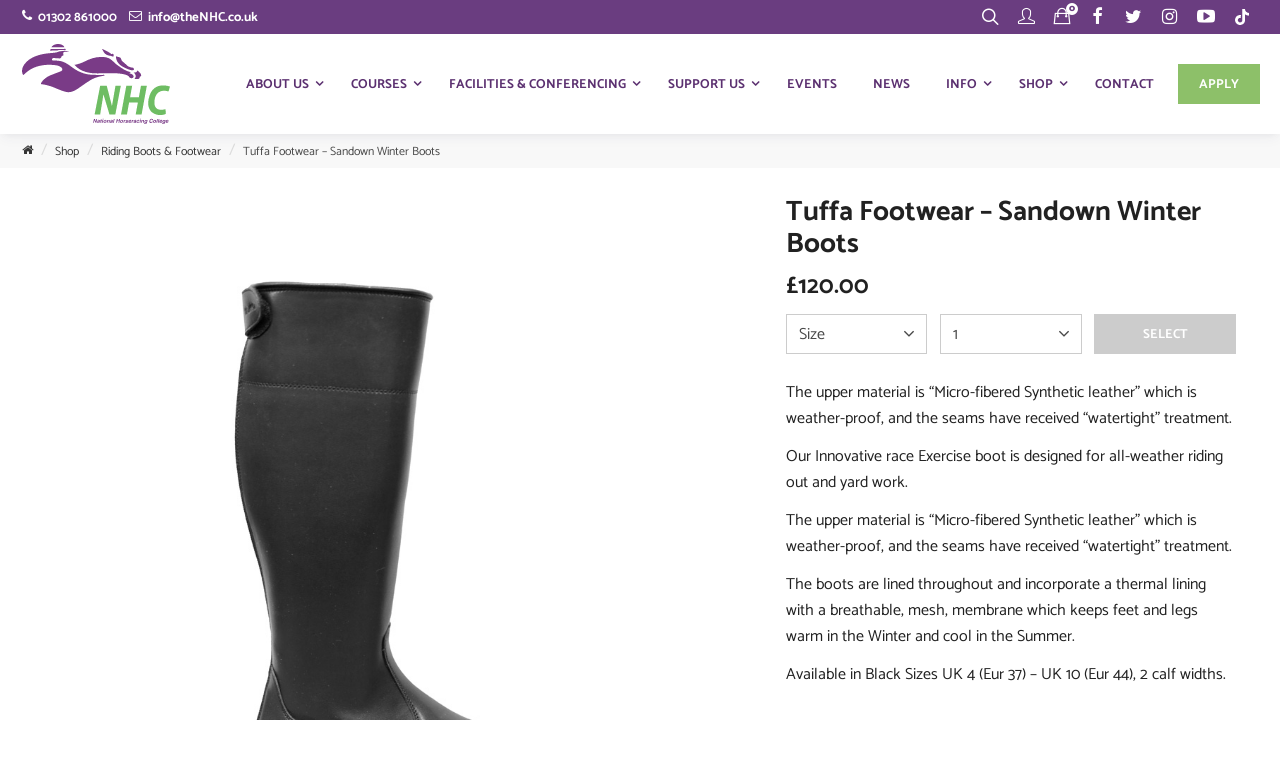

--- FILE ---
content_type: text/html; charset=UTF-8
request_url: https://www.thenhc.co.uk/shop/product/tuffa-footwear-sandown-winter-boots/
body_size: 9942
content:
<!DOCTYPE html>
<html lang="en-GB">
<head>
	<meta charset="UTF-8" />
	<meta http-equiv="X-UA-Compatible" content="IE=edge">
	<meta name="viewport" content="width=device-width, initial-scale=1">

	<title>Tuffa Footwear &#8211; Sandown Winter Boots | The NHC</title>

	<link rel="apple-touch-icon" sizes="180x180" href="https://www.thenhc.co.uk/img/icon/apple-touch-icon.png">
	<link rel="icon" type="image/png" sizes="32x32" href="https://www.thenhc.co.uk/img/icon/favicon-32x32.png">
	<link rel="icon" type="image/png" sizes="16x16" href="https://www.thenhc.co.uk/img/icon/favicon-16x16.png">
	<link rel="manifest" href="https://www.thenhc.co.uk/img/icon/site.webmanifest">
	<link rel="mask-icon" href="https://www.thenhc.co.uk/img/icon/safari-pinned-tab.svg" color="#5bbad5">
	<meta name="msapplication-TileColor" content="#9f00a7">
	<meta name="theme-color" content="#ffffff">
	<script data-cfasync="false" data-no-defer="1" data-no-minify="1" data-no-optimize="1">var ewww_webp_supported=!1;function check_webp_feature(A,e){var w;e=void 0!==e?e:function(){},ewww_webp_supported?e(ewww_webp_supported):((w=new Image).onload=function(){ewww_webp_supported=0<w.width&&0<w.height,e&&e(ewww_webp_supported)},w.onerror=function(){e&&e(!1)},w.src="data:image/webp;base64,"+{alpha:"UklGRkoAAABXRUJQVlA4WAoAAAAQAAAAAAAAAAAAQUxQSAwAAAARBxAR/Q9ERP8DAABWUDggGAAAABQBAJ0BKgEAAQAAAP4AAA3AAP7mtQAAAA=="}[A])}check_webp_feature("alpha");</script><script data-cfasync="false" data-no-defer="1" data-no-minify="1" data-no-optimize="1">var Arrive=function(c,w){"use strict";if(c.MutationObserver&&"undefined"!=typeof HTMLElement){var r,a=0,u=(r=HTMLElement.prototype.matches||HTMLElement.prototype.webkitMatchesSelector||HTMLElement.prototype.mozMatchesSelector||HTMLElement.prototype.msMatchesSelector,{matchesSelector:function(e,t){return e instanceof HTMLElement&&r.call(e,t)},addMethod:function(e,t,r){var a=e[t];e[t]=function(){return r.length==arguments.length?r.apply(this,arguments):"function"==typeof a?a.apply(this,arguments):void 0}},callCallbacks:function(e,t){t&&t.options.onceOnly&&1==t.firedElems.length&&(e=[e[0]]);for(var r,a=0;r=e[a];a++)r&&r.callback&&r.callback.call(r.elem,r.elem);t&&t.options.onceOnly&&1==t.firedElems.length&&t.me.unbindEventWithSelectorAndCallback.call(t.target,t.selector,t.callback)},checkChildNodesRecursively:function(e,t,r,a){for(var i,n=0;i=e[n];n++)r(i,t,a)&&a.push({callback:t.callback,elem:i}),0<i.childNodes.length&&u.checkChildNodesRecursively(i.childNodes,t,r,a)},mergeArrays:function(e,t){var r,a={};for(r in e)e.hasOwnProperty(r)&&(a[r]=e[r]);for(r in t)t.hasOwnProperty(r)&&(a[r]=t[r]);return a},toElementsArray:function(e){return e=void 0!==e&&("number"!=typeof e.length||e===c)?[e]:e}}),e=(l.prototype.addEvent=function(e,t,r,a){a={target:e,selector:t,options:r,callback:a,firedElems:[]};return this._beforeAdding&&this._beforeAdding(a),this._eventsBucket.push(a),a},l.prototype.removeEvent=function(e){for(var t,r=this._eventsBucket.length-1;t=this._eventsBucket[r];r--)e(t)&&(this._beforeRemoving&&this._beforeRemoving(t),(t=this._eventsBucket.splice(r,1))&&t.length&&(t[0].callback=null))},l.prototype.beforeAdding=function(e){this._beforeAdding=e},l.prototype.beforeRemoving=function(e){this._beforeRemoving=e},l),t=function(i,n){var o=new e,l=this,s={fireOnAttributesModification:!1};return o.beforeAdding(function(t){var e=t.target;e!==c.document&&e!==c||(e=document.getElementsByTagName("html")[0]);var r=new MutationObserver(function(e){n.call(this,e,t)}),a=i(t.options);r.observe(e,a),t.observer=r,t.me=l}),o.beforeRemoving(function(e){e.observer.disconnect()}),this.bindEvent=function(e,t,r){t=u.mergeArrays(s,t);for(var a=u.toElementsArray(this),i=0;i<a.length;i++)o.addEvent(a[i],e,t,r)},this.unbindEvent=function(){var r=u.toElementsArray(this);o.removeEvent(function(e){for(var t=0;t<r.length;t++)if(this===w||e.target===r[t])return!0;return!1})},this.unbindEventWithSelectorOrCallback=function(r){var a=u.toElementsArray(this),i=r,e="function"==typeof r?function(e){for(var t=0;t<a.length;t++)if((this===w||e.target===a[t])&&e.callback===i)return!0;return!1}:function(e){for(var t=0;t<a.length;t++)if((this===w||e.target===a[t])&&e.selector===r)return!0;return!1};o.removeEvent(e)},this.unbindEventWithSelectorAndCallback=function(r,a){var i=u.toElementsArray(this);o.removeEvent(function(e){for(var t=0;t<i.length;t++)if((this===w||e.target===i[t])&&e.selector===r&&e.callback===a)return!0;return!1})},this},i=new function(){var s={fireOnAttributesModification:!1,onceOnly:!1,existing:!1};function n(e,t,r){return!(!u.matchesSelector(e,t.selector)||(e._id===w&&(e._id=a++),-1!=t.firedElems.indexOf(e._id)))&&(t.firedElems.push(e._id),!0)}var c=(i=new t(function(e){var t={attributes:!1,childList:!0,subtree:!0};return e.fireOnAttributesModification&&(t.attributes=!0),t},function(e,i){e.forEach(function(e){var t=e.addedNodes,r=e.target,a=[];null!==t&&0<t.length?u.checkChildNodesRecursively(t,i,n,a):"attributes"===e.type&&n(r,i)&&a.push({callback:i.callback,elem:r}),u.callCallbacks(a,i)})})).bindEvent;return i.bindEvent=function(e,t,r){t=void 0===r?(r=t,s):u.mergeArrays(s,t);var a=u.toElementsArray(this);if(t.existing){for(var i=[],n=0;n<a.length;n++)for(var o=a[n].querySelectorAll(e),l=0;l<o.length;l++)i.push({callback:r,elem:o[l]});if(t.onceOnly&&i.length)return r.call(i[0].elem,i[0].elem);setTimeout(u.callCallbacks,1,i)}c.call(this,e,t,r)},i},o=new function(){var a={};function i(e,t){return u.matchesSelector(e,t.selector)}var n=(o=new t(function(){return{childList:!0,subtree:!0}},function(e,r){e.forEach(function(e){var t=e.removedNodes,e=[];null!==t&&0<t.length&&u.checkChildNodesRecursively(t,r,i,e),u.callCallbacks(e,r)})})).bindEvent;return o.bindEvent=function(e,t,r){t=void 0===r?(r=t,a):u.mergeArrays(a,t),n.call(this,e,t,r)},o};d(HTMLElement.prototype),d(NodeList.prototype),d(HTMLCollection.prototype),d(HTMLDocument.prototype),d(Window.prototype);var n={};return s(i,n,"unbindAllArrive"),s(o,n,"unbindAllLeave"),n}function l(){this._eventsBucket=[],this._beforeAdding=null,this._beforeRemoving=null}function s(e,t,r){u.addMethod(t,r,e.unbindEvent),u.addMethod(t,r,e.unbindEventWithSelectorOrCallback),u.addMethod(t,r,e.unbindEventWithSelectorAndCallback)}function d(e){e.arrive=i.bindEvent,s(i,e,"unbindArrive"),e.leave=o.bindEvent,s(o,e,"unbindLeave")}}(window,void 0),ewww_webp_supported=!1;function check_webp_feature(e,t){var r;ewww_webp_supported?t(ewww_webp_supported):((r=new Image).onload=function(){ewww_webp_supported=0<r.width&&0<r.height,t(ewww_webp_supported)},r.onerror=function(){t(!1)},r.src="data:image/webp;base64,"+{alpha:"UklGRkoAAABXRUJQVlA4WAoAAAAQAAAAAAAAAAAAQUxQSAwAAAARBxAR/Q9ERP8DAABWUDggGAAAABQBAJ0BKgEAAQAAAP4AAA3AAP7mtQAAAA==",animation:"UklGRlIAAABXRUJQVlA4WAoAAAASAAAAAAAAAAAAQU5JTQYAAAD/////AABBTk1GJgAAAAAAAAAAAAAAAAAAAGQAAABWUDhMDQAAAC8AAAAQBxAREYiI/gcA"}[e])}function ewwwLoadImages(e){if(e){for(var t=document.querySelectorAll(".batch-image img, .image-wrapper a, .ngg-pro-masonry-item a, .ngg-galleria-offscreen-seo-wrapper a"),r=0,a=t.length;r<a;r++)ewwwAttr(t[r],"data-src",t[r].getAttribute("data-webp")),ewwwAttr(t[r],"data-thumbnail",t[r].getAttribute("data-webp-thumbnail"));for(var i=document.querySelectorAll("div.woocommerce-product-gallery__image"),r=0,a=i.length;r<a;r++)ewwwAttr(i[r],"data-thumb",i[r].getAttribute("data-webp-thumb"))}for(var n=document.querySelectorAll("video"),r=0,a=n.length;r<a;r++)ewwwAttr(n[r],"poster",e?n[r].getAttribute("data-poster-webp"):n[r].getAttribute("data-poster-image"));for(var o,l=document.querySelectorAll("img.ewww_webp_lazy_load"),r=0,a=l.length;r<a;r++)e&&(ewwwAttr(l[r],"data-lazy-srcset",l[r].getAttribute("data-lazy-srcset-webp")),ewwwAttr(l[r],"data-srcset",l[r].getAttribute("data-srcset-webp")),ewwwAttr(l[r],"data-lazy-src",l[r].getAttribute("data-lazy-src-webp")),ewwwAttr(l[r],"data-src",l[r].getAttribute("data-src-webp")),ewwwAttr(l[r],"data-orig-file",l[r].getAttribute("data-webp-orig-file")),ewwwAttr(l[r],"data-medium-file",l[r].getAttribute("data-webp-medium-file")),ewwwAttr(l[r],"data-large-file",l[r].getAttribute("data-webp-large-file")),null!=(o=l[r].getAttribute("srcset"))&&!1!==o&&o.includes("R0lGOD")&&ewwwAttr(l[r],"src",l[r].getAttribute("data-lazy-src-webp"))),l[r].className=l[r].className.replace(/\bewww_webp_lazy_load\b/,"");for(var s=document.querySelectorAll(".ewww_webp"),r=0,a=s.length;r<a;r++)e?(ewwwAttr(s[r],"srcset",s[r].getAttribute("data-srcset-webp")),ewwwAttr(s[r],"src",s[r].getAttribute("data-src-webp")),ewwwAttr(s[r],"data-orig-file",s[r].getAttribute("data-webp-orig-file")),ewwwAttr(s[r],"data-medium-file",s[r].getAttribute("data-webp-medium-file")),ewwwAttr(s[r],"data-large-file",s[r].getAttribute("data-webp-large-file")),ewwwAttr(s[r],"data-large_image",s[r].getAttribute("data-webp-large_image")),ewwwAttr(s[r],"data-src",s[r].getAttribute("data-webp-src"))):(ewwwAttr(s[r],"srcset",s[r].getAttribute("data-srcset-img")),ewwwAttr(s[r],"src",s[r].getAttribute("data-src-img"))),s[r].className=s[r].className.replace(/\bewww_webp\b/,"ewww_webp_loaded");window.jQuery&&jQuery.fn.isotope&&jQuery.fn.imagesLoaded&&(jQuery(".fusion-posts-container-infinite").imagesLoaded(function(){jQuery(".fusion-posts-container-infinite").hasClass("isotope")&&jQuery(".fusion-posts-container-infinite").isotope()}),jQuery(".fusion-portfolio:not(.fusion-recent-works) .fusion-portfolio-wrapper").imagesLoaded(function(){jQuery(".fusion-portfolio:not(.fusion-recent-works) .fusion-portfolio-wrapper").isotope()}))}function ewwwWebPInit(e){ewwwLoadImages(e),ewwwNggLoadGalleries(e),document.arrive(".ewww_webp",function(){ewwwLoadImages(e)}),document.arrive(".ewww_webp_lazy_load",function(){ewwwLoadImages(e)}),document.arrive("videos",function(){ewwwLoadImages(e)}),"loading"==document.readyState?document.addEventListener("DOMContentLoaded",ewwwJSONParserInit):("undefined"!=typeof galleries&&ewwwNggParseGalleries(e),ewwwWooParseVariations(e))}function ewwwAttr(e,t,r){null!=r&&!1!==r&&e.setAttribute(t,r)}function ewwwJSONParserInit(){"undefined"!=typeof galleries&&check_webp_feature("alpha",ewwwNggParseGalleries),check_webp_feature("alpha",ewwwWooParseVariations)}function ewwwWooParseVariations(e){if(e)for(var t=document.querySelectorAll("form.variations_form"),r=0,a=t.length;r<a;r++){var i=t[r].getAttribute("data-product_variations"),n=!1;try{for(var o in i=JSON.parse(i))void 0!==i[o]&&void 0!==i[o].image&&(void 0!==i[o].image.src_webp&&(i[o].image.src=i[o].image.src_webp,n=!0),void 0!==i[o].image.srcset_webp&&(i[o].image.srcset=i[o].image.srcset_webp,n=!0),void 0!==i[o].image.full_src_webp&&(i[o].image.full_src=i[o].image.full_src_webp,n=!0),void 0!==i[o].image.gallery_thumbnail_src_webp&&(i[o].image.gallery_thumbnail_src=i[o].image.gallery_thumbnail_src_webp,n=!0),void 0!==i[o].image.thumb_src_webp&&(i[o].image.thumb_src=i[o].image.thumb_src_webp,n=!0));n&&ewwwAttr(t[r],"data-product_variations",JSON.stringify(i))}catch(e){}}}function ewwwNggParseGalleries(e){if(e)for(var t in galleries){var r=galleries[t];galleries[t].images_list=ewwwNggParseImageList(r.images_list)}}function ewwwNggLoadGalleries(e){e&&document.addEventListener("ngg.galleria.themeadded",function(e,t){window.ngg_galleria._create_backup=window.ngg_galleria.create,window.ngg_galleria.create=function(e,t){var r=$(e).data("id");return galleries["gallery_"+r].images_list=ewwwNggParseImageList(galleries["gallery_"+r].images_list),window.ngg_galleria._create_backup(e,t)}})}function ewwwNggParseImageList(e){for(var t in e){var r=e[t];if(void 0!==r["image-webp"]&&(e[t].image=r["image-webp"],delete e[t]["image-webp"]),void 0!==r["thumb-webp"]&&(e[t].thumb=r["thumb-webp"],delete e[t]["thumb-webp"]),void 0!==r.full_image_webp&&(e[t].full_image=r.full_image_webp,delete e[t].full_image_webp),void 0!==r.srcsets)for(var a in r.srcsets)nggSrcset=r.srcsets[a],void 0!==r.srcsets[a+"-webp"]&&(e[t].srcsets[a]=r.srcsets[a+"-webp"],delete e[t].srcsets[a+"-webp"]);if(void 0!==r.full_srcsets)for(var i in r.full_srcsets)nggFSrcset=r.full_srcsets[i],void 0!==r.full_srcsets[i+"-webp"]&&(e[t].full_srcsets[i]=r.full_srcsets[i+"-webp"],delete e[t].full_srcsets[i+"-webp"])}return e}check_webp_feature("alpha",ewwwWebPInit);</script><meta name='robots' content='max-image-preview:large' />
<meta name="robots" content="index,follow">
<link rel="canonical" href="https://www.thenhc.co.uk/shop/product/tuffa-footwear-sandown-winter-boots/">
<meta property="og:locale" content="en_GB">
<meta property="og:type" content="article">
<meta property="og:title" content="Tuffa Footwear &#8211; Sandown Winter Boots | The NHC">
<meta property="og:url" content="https://www.thenhc.co.uk/shop/product/tuffa-footwear-sandown-winter-boots/">
<meta property="og:site_name" name="copyright" content="The NHC">
<meta name="twitter:card" content="summary">
<meta name="twitter:title" content="Tuffa Footwear &#8211; Sandown Winter Boots | The NHC">
<style id='wp-img-auto-sizes-contain-inline-css' type='text/css'>
img:is([sizes=auto i],[sizes^="auto," i]){contain-intrinsic-size:3000px 1500px}
/*# sourceURL=wp-img-auto-sizes-contain-inline-css */
</style>
<link rel='stylesheet' id='stylesheet-css' href='https://cdn.yello.link/thenhc/css/styles.css?ver=2.4' type='text/css' media='all' />

<style id='global-styles-inline-css' type='text/css'>
:root{--wp--preset--aspect-ratio--square: 1;--wp--preset--aspect-ratio--4-3: 4/3;--wp--preset--aspect-ratio--3-4: 3/4;--wp--preset--aspect-ratio--3-2: 3/2;--wp--preset--aspect-ratio--2-3: 2/3;--wp--preset--aspect-ratio--16-9: 16/9;--wp--preset--aspect-ratio--9-16: 9/16;--wp--preset--color--black: #000000;--wp--preset--color--cyan-bluish-gray: #abb8c3;--wp--preset--color--white: #ffffff;--wp--preset--color--pale-pink: #f78da7;--wp--preset--color--vivid-red: #cf2e2e;--wp--preset--color--luminous-vivid-orange: #ff6900;--wp--preset--color--luminous-vivid-amber: #fcb900;--wp--preset--color--light-green-cyan: #7bdcb5;--wp--preset--color--vivid-green-cyan: #00d084;--wp--preset--color--pale-cyan-blue: #8ed1fc;--wp--preset--color--vivid-cyan-blue: #0693e3;--wp--preset--color--vivid-purple: #9b51e0;--wp--preset--gradient--vivid-cyan-blue-to-vivid-purple: linear-gradient(135deg,rgb(6,147,227) 0%,rgb(155,81,224) 100%);--wp--preset--gradient--light-green-cyan-to-vivid-green-cyan: linear-gradient(135deg,rgb(122,220,180) 0%,rgb(0,208,130) 100%);--wp--preset--gradient--luminous-vivid-amber-to-luminous-vivid-orange: linear-gradient(135deg,rgb(252,185,0) 0%,rgb(255,105,0) 100%);--wp--preset--gradient--luminous-vivid-orange-to-vivid-red: linear-gradient(135deg,rgb(255,105,0) 0%,rgb(207,46,46) 100%);--wp--preset--gradient--very-light-gray-to-cyan-bluish-gray: linear-gradient(135deg,rgb(238,238,238) 0%,rgb(169,184,195) 100%);--wp--preset--gradient--cool-to-warm-spectrum: linear-gradient(135deg,rgb(74,234,220) 0%,rgb(151,120,209) 20%,rgb(207,42,186) 40%,rgb(238,44,130) 60%,rgb(251,105,98) 80%,rgb(254,248,76) 100%);--wp--preset--gradient--blush-light-purple: linear-gradient(135deg,rgb(255,206,236) 0%,rgb(152,150,240) 100%);--wp--preset--gradient--blush-bordeaux: linear-gradient(135deg,rgb(254,205,165) 0%,rgb(254,45,45) 50%,rgb(107,0,62) 100%);--wp--preset--gradient--luminous-dusk: linear-gradient(135deg,rgb(255,203,112) 0%,rgb(199,81,192) 50%,rgb(65,88,208) 100%);--wp--preset--gradient--pale-ocean: linear-gradient(135deg,rgb(255,245,203) 0%,rgb(182,227,212) 50%,rgb(51,167,181) 100%);--wp--preset--gradient--electric-grass: linear-gradient(135deg,rgb(202,248,128) 0%,rgb(113,206,126) 100%);--wp--preset--gradient--midnight: linear-gradient(135deg,rgb(2,3,129) 0%,rgb(40,116,252) 100%);--wp--preset--font-size--small: 13px;--wp--preset--font-size--medium: 20px;--wp--preset--font-size--large: 36px;--wp--preset--font-size--x-large: 42px;--wp--preset--spacing--20: 0.44rem;--wp--preset--spacing--30: 0.67rem;--wp--preset--spacing--40: 1rem;--wp--preset--spacing--50: 1.5rem;--wp--preset--spacing--60: 2.25rem;--wp--preset--spacing--70: 3.38rem;--wp--preset--spacing--80: 5.06rem;--wp--preset--shadow--natural: 6px 6px 9px rgba(0, 0, 0, 0.2);--wp--preset--shadow--deep: 12px 12px 50px rgba(0, 0, 0, 0.4);--wp--preset--shadow--sharp: 6px 6px 0px rgba(0, 0, 0, 0.2);--wp--preset--shadow--outlined: 6px 6px 0px -3px rgb(255, 255, 255), 6px 6px rgb(0, 0, 0);--wp--preset--shadow--crisp: 6px 6px 0px rgb(0, 0, 0);}:where(.is-layout-flex){gap: 0.5em;}:where(.is-layout-grid){gap: 0.5em;}body .is-layout-flex{display: flex;}.is-layout-flex{flex-wrap: wrap;align-items: center;}.is-layout-flex > :is(*, div){margin: 0;}body .is-layout-grid{display: grid;}.is-layout-grid > :is(*, div){margin: 0;}:where(.wp-block-columns.is-layout-flex){gap: 2em;}:where(.wp-block-columns.is-layout-grid){gap: 2em;}:where(.wp-block-post-template.is-layout-flex){gap: 1.25em;}:where(.wp-block-post-template.is-layout-grid){gap: 1.25em;}.has-black-color{color: var(--wp--preset--color--black) !important;}.has-cyan-bluish-gray-color{color: var(--wp--preset--color--cyan-bluish-gray) !important;}.has-white-color{color: var(--wp--preset--color--white) !important;}.has-pale-pink-color{color: var(--wp--preset--color--pale-pink) !important;}.has-vivid-red-color{color: var(--wp--preset--color--vivid-red) !important;}.has-luminous-vivid-orange-color{color: var(--wp--preset--color--luminous-vivid-orange) !important;}.has-luminous-vivid-amber-color{color: var(--wp--preset--color--luminous-vivid-amber) !important;}.has-light-green-cyan-color{color: var(--wp--preset--color--light-green-cyan) !important;}.has-vivid-green-cyan-color{color: var(--wp--preset--color--vivid-green-cyan) !important;}.has-pale-cyan-blue-color{color: var(--wp--preset--color--pale-cyan-blue) !important;}.has-vivid-cyan-blue-color{color: var(--wp--preset--color--vivid-cyan-blue) !important;}.has-vivid-purple-color{color: var(--wp--preset--color--vivid-purple) !important;}.has-black-background-color{background-color: var(--wp--preset--color--black) !important;}.has-cyan-bluish-gray-background-color{background-color: var(--wp--preset--color--cyan-bluish-gray) !important;}.has-white-background-color{background-color: var(--wp--preset--color--white) !important;}.has-pale-pink-background-color{background-color: var(--wp--preset--color--pale-pink) !important;}.has-vivid-red-background-color{background-color: var(--wp--preset--color--vivid-red) !important;}.has-luminous-vivid-orange-background-color{background-color: var(--wp--preset--color--luminous-vivid-orange) !important;}.has-luminous-vivid-amber-background-color{background-color: var(--wp--preset--color--luminous-vivid-amber) !important;}.has-light-green-cyan-background-color{background-color: var(--wp--preset--color--light-green-cyan) !important;}.has-vivid-green-cyan-background-color{background-color: var(--wp--preset--color--vivid-green-cyan) !important;}.has-pale-cyan-blue-background-color{background-color: var(--wp--preset--color--pale-cyan-blue) !important;}.has-vivid-cyan-blue-background-color{background-color: var(--wp--preset--color--vivid-cyan-blue) !important;}.has-vivid-purple-background-color{background-color: var(--wp--preset--color--vivid-purple) !important;}.has-black-border-color{border-color: var(--wp--preset--color--black) !important;}.has-cyan-bluish-gray-border-color{border-color: var(--wp--preset--color--cyan-bluish-gray) !important;}.has-white-border-color{border-color: var(--wp--preset--color--white) !important;}.has-pale-pink-border-color{border-color: var(--wp--preset--color--pale-pink) !important;}.has-vivid-red-border-color{border-color: var(--wp--preset--color--vivid-red) !important;}.has-luminous-vivid-orange-border-color{border-color: var(--wp--preset--color--luminous-vivid-orange) !important;}.has-luminous-vivid-amber-border-color{border-color: var(--wp--preset--color--luminous-vivid-amber) !important;}.has-light-green-cyan-border-color{border-color: var(--wp--preset--color--light-green-cyan) !important;}.has-vivid-green-cyan-border-color{border-color: var(--wp--preset--color--vivid-green-cyan) !important;}.has-pale-cyan-blue-border-color{border-color: var(--wp--preset--color--pale-cyan-blue) !important;}.has-vivid-cyan-blue-border-color{border-color: var(--wp--preset--color--vivid-cyan-blue) !important;}.has-vivid-purple-border-color{border-color: var(--wp--preset--color--vivid-purple) !important;}.has-vivid-cyan-blue-to-vivid-purple-gradient-background{background: var(--wp--preset--gradient--vivid-cyan-blue-to-vivid-purple) !important;}.has-light-green-cyan-to-vivid-green-cyan-gradient-background{background: var(--wp--preset--gradient--light-green-cyan-to-vivid-green-cyan) !important;}.has-luminous-vivid-amber-to-luminous-vivid-orange-gradient-background{background: var(--wp--preset--gradient--luminous-vivid-amber-to-luminous-vivid-orange) !important;}.has-luminous-vivid-orange-to-vivid-red-gradient-background{background: var(--wp--preset--gradient--luminous-vivid-orange-to-vivid-red) !important;}.has-very-light-gray-to-cyan-bluish-gray-gradient-background{background: var(--wp--preset--gradient--very-light-gray-to-cyan-bluish-gray) !important;}.has-cool-to-warm-spectrum-gradient-background{background: var(--wp--preset--gradient--cool-to-warm-spectrum) !important;}.has-blush-light-purple-gradient-background{background: var(--wp--preset--gradient--blush-light-purple) !important;}.has-blush-bordeaux-gradient-background{background: var(--wp--preset--gradient--blush-bordeaux) !important;}.has-luminous-dusk-gradient-background{background: var(--wp--preset--gradient--luminous-dusk) !important;}.has-pale-ocean-gradient-background{background: var(--wp--preset--gradient--pale-ocean) !important;}.has-electric-grass-gradient-background{background: var(--wp--preset--gradient--electric-grass) !important;}.has-midnight-gradient-background{background: var(--wp--preset--gradient--midnight) !important;}.has-small-font-size{font-size: var(--wp--preset--font-size--small) !important;}.has-medium-font-size{font-size: var(--wp--preset--font-size--medium) !important;}.has-large-font-size{font-size: var(--wp--preset--font-size--large) !important;}.has-x-large-font-size{font-size: var(--wp--preset--font-size--x-large) !important;}
/*# sourceURL=global-styles-inline-css */
</style>
</head>

<body>
<script data-cfasync="false" data-no-defer="1" data-no-minify="1" data-no-optimize="1">if(typeof ewww_webp_supported==="undefined"){var ewww_webp_supported=!1}if(ewww_webp_supported){document.body.classList.add("webp-support")}</script>

	<div id="top">

		<div class="container">

			<div class="col-6 pd-v-xs">

				<a href="tel:01302861000" title="Call Us" class="text-bold text-meta text-light"><i class="icon-phone"></i> &nbsp;01302 861000</a> &nbsp; <a href="mailto:info@theNHC.co.uk" title="Call Us" class="text-bold text-meta text-light"><i class="icon-envelope"></i> &nbsp;info@theNHC.co.uk</a>

			</div>

			<div class="col-6 text-right">

				<ul class="list-top">

					<li>

						<a href="#" title="Search" class="search"><i class="icon-search"></i></a>

					</li>
					
					<li>

						<a href="https://www.thenhc.co.uk/account" title="Account">

							<i class="icon-account"></i>

						</a>

					</li>

					<li>

						<a href="https://www.thenhc.co.uk/basket" title="Basket" class="basket-quickview-action">

							<i class="icon-basket"></i>

							<span class="basket-count">0</span>

						</a>

						<div class="basket-quickview-wrap pd-v-sm pd-h-xs">

							<div class="basket-quickview space-1 text-left"></div>

							<div class="container">

								<div class="col-6">

									<a href="https://www.thenhc.co.uk/basket" title="Basket" class="btn btn-link btn-outline btn-block">View Basket</a>

								</div>

								<div class="col-6">

									<a href="https://www.thenhc.co.uk/checkout/?step=1&amp;ref=basket" class="btn btn-link btn-secondary btn-block">Checkout &rarr;</a>

								</div>

							</div>

						</div>

					</li>
										
					<li><a href="https://www.facebook.com/NationalHorseracingCollege" title="Facebook" target="_blank"><i class="icon-facebook"></i></a></li>
										
					<li><a href="https://twitter.com/The_NHC" title="Twitter" target="_blank"><i class="icon-twitter"></i></a></li>
										
					<li><a href="https://www.instagram.com/nationalhorseracingcollege" title="Instagram" target="_blank"><i class="icon-instagram"></i></a></li>
															
					<li><a href="https://www.youtube.com/channel/UCbKbHz5U3AOZxSRzIIucw_Q" title="Youtube" target="_blank"><i class="icon-youtube-play"></i></a></li>
					
					<li><a href="https://vm.tiktok.com/ZM8kGLW7v/" title="TikTok" target="_blank"><img src="https://www.thenhc.co.uk/img/tiktok-icon-light.svg" width="16" height="16" alt="tiktok" style="margin-top: -6px;"></a></li>


				</ul>

			</div>

		</div>

	</div>

	<header id="header">

		<div class="container">

			<a href="https://www.thenhc.co.uk/" class="header-logo">

				<img src="https://www.thenhc.co.uk/img/logo.svg" width="148" height="80" alt="Logo">

			</a>

			<div class="nav-header">

				<ul>

					<li class="show-md">

						<a href="#" title="Search" class="search"><i class="icon-search"></i></a>

					</li>
					
					<li class="show-md">

						<a href="https://www.thenhc.co.uk/account" title="Account">

							<i class="icon-account"></i>

						</a>

					</li>
										
					<li>

						<a href="https://thenhc.picsweb.co.uk/app/Guest/SignUp/Applicant/4425f0b1d8264c1b8a8c07cd8dbfe1cb" class="btn btn-link btn-secondary">Apply</a>

					</li>
					
					<li class="show-md">

						<a href="#" title="Menu" class="menu"><span></span></a>

					</li>
					
				</ul>
				
			</div>

			<nav id="nav">

				<ul class="container">
					<li class="dd menu-item-has-children"><a href="https://www.thenhc.co.uk/about-us/">About Us<span class="arrow"></span></a>
<div class="sub-menu"><a href="/" class="close-submenu"><i class="icon-angle-left"></i></a><ul class="row">
	<li><a href="https://www.thenhc.co.uk/about-us/staff/">Staff &#038; Trustees</a></li>
	<li><a href="https://www.thenhc.co.uk/about-us/vacancies/">Staff Vacancies</a></li>
	<li><a href="https://www.thenhc.co.uk/about-us/success-stories/">Success Stories</a></li>
	<li><a href="https://www.thenhc.co.uk/about-us/horse-profiles/">Horse Profiles</a></li>
	<li><a href="https://www.thenhc.co.uk/about-us/">About The NHC</a></li>
</ul></div>
</li>
<li class="dd menu-item-has-children"><a href="https://www.thenhc.co.uk/courses/">Courses<span class="arrow"></span></a>
<div class="sub-menu"><a href="/" class="close-submenu"><i class="icon-angle-left"></i></a><ul class="row">
	<li><a href="https://www.thenhc.co.uk/courses/">All Courses</a></li>
	<li><a href="https://www.thenhc.co.uk/courses/stable-staff/">Stable Staff Courses</a></li>
	<li><a href="https://www.thenhc.co.uk/courses/jockey/">Jockey Courses</a></li>
	<li><a href="https://www.thenhc.co.uk/courses/training-supervisory-admin/">Training, Supervisory and Admin Courses</a></li>
	<li><a href="https://www.thenhc.co.uk/courses/pony-racing/">Pony Racing</a></li>
	<li><a href="https://www.thenhc.co.uk/courses/jockey/racehorse-rider-conversion-courses/">Racehorse Rider Conversion Courses</a></li>
	<li><a href="https://www.thenhc.co.uk/courses/open-mornings/open-mornings/">Open Mornings</a></li>
	<li><a href="https://www.thenhc.co.uk/courses/equine-groom-courses/abrs-non-racing-level-2-apprenticeship/">ABRS Non-Racing Level 2 Apprenticeship</a></li>
	<li><a href="https://www.thenhc.co.uk/courses/equine-groom-courses/abrs-non-racing-level-3-apprenticeship/">ABRS Non-Racing Level 3 Apprenticeship</a></li>
	<li><a href="https://www.thenhc.co.uk/courses/stable-staff/work-experience-placement/">Work Experience Placement</a></li>
</ul></div>
</li>
<li class="dd menu-item-has-children"><a href="https://www.thenhc.co.uk/facilities/">Facilities &#038; Conferencing<span class="arrow"></span></a>
<div class="sub-menu"><a href="/" class="close-submenu"><i class="icon-angle-left"></i></a><ul class="row">
	<li><a href="https://www.thenhc.co.uk/facilities/indoor-riding-arenas/">Indoor Riding Arenas</a></li>
	<li><a href="https://www.thenhc.co.uk/facilities/woodchip-gallops/">Woodchip Gallops</a></li>
	<li><a href="https://www.thenhc.co.uk/facilities/grass-gallops/">Grass Gallops</a></li>
	<li><a href="https://www.thenhc.co.uk/facilities/racehorse-simulators/">Racehorse Simulators</a></li>
	<li><a href="https://www.thenhc.co.uk/facilities/dressage-simulator/">Dressage Simulator</a></li>
	<li><a href="https://www.thenhc.co.uk/facilities/clinic-hire/">Clinic Hire</a></li>
	<li><a href="https://www.thenhc.co.uk/facilities/visitor-centre/">Visitor Centre</a></li>
</ul></div>
</li>
<li class="dd menu-item-has-children"><a href="https://www.thenhc.co.uk/support-us/">Support Us<span class="arrow"></span></a>
<div class="sub-menu"><a href="/" class="close-submenu"><i class="icon-angle-left"></i></a><ul class="row">
	<li><a href="https://www.thenhc.co.uk/support-us/">Support Us</a></li>
	<li><a href="https://www.thenhc.co.uk/support-us/leger-legends/">Leger Legends</a></li>
</ul></div>
</li>
<li><a href="https://www.thenhc.co.uk/events/">Events</a></li>
<li><a href="https://www.thenhc.co.uk/news/">News</a></li>
<li class="dd menu-item-has-children"><a href="https://www.thenhc.co.uk/important-information/">Info<span class="arrow"></span></a>
<div class="sub-menu"><a href="/" class="close-submenu"><i class="icon-angle-left"></i></a><ul class="row">
	<li><a href="https://www.thenhc.co.uk/important-information/">Important Information</a></li>
	<li><a href="https://www.thenhc.co.uk/important-information/for-learners/">For Learners</a></li>
	<li><a href="https://www.thenhc.co.uk/important-information/parents-and-guardians/">For Parents &#038; Guardians</a></li>
	<li><a href="https://www.thenhc.co.uk/important-information/for-employers/">For Employers</a></li>
	<li><a href="https://www.thenhc.co.uk/important-information/policies-and-statements/">Policies &#038; Statements</a></li>
	<li><a href="https://www.thenhc.co.uk/sen-support-inclusion-learning-support/">SEN Support, Inclusion &#038; Learning Support</a></li>
</ul></div>
</li>
<li class="dd menu-item-has-children"><a href="https://www.thenhc.co.uk/shop/">Shop<span class="arrow"></span></a>
<div class="sub-menu"><a href="/" class="close-submenu"><i class="icon-angle-left"></i></a><ul class="row">
	<li><a href="https://www.thenhc.co.uk/shop/">View All Products</a></li>
	<li><a href="https://www.thenhc.co.uk/shop/riding-hats/">Riding Hats &amp; Headwear</a></li>
	<li class="current-menu-parent"><a href="https://www.thenhc.co.uk/shop/riding-boots/">Riding Boots &amp; Footwear</a></li>
	<li><a href="https://www.thenhc.co.uk/shop/googles/">Goggles</a></li>
	<li><a href="https://www.thenhc.co.uk/shop/legwear/">Legwear</a></li>
	<li><a href="https://www.thenhc.co.uk/shop/riding-gloves/">Riding Gloves</a></li>
	<li><a href="https://www.thenhc.co.uk/shop/body-protectors/">Body Protectors</a></li>
	<li><a href="https://www.thenhc.co.uk/shop/nhc-range/">NHC Range</a></li>
</ul></div>
</li>
<li><a href="https://www.thenhc.co.uk/contact/">Contact</a></li>

				</ul>

			</nav>

		</div>

		<div id="header-search">
			
			<form action="https://www.thenhc.co.uk/" method="get" class="form-search">

				<input type="text" value="" class="input" name="s" placeholder="What are you looking for?" />

				<button value="submit" role="button">

					<i class="icon-search"></i>

				</button>

			</form> 

		</div>

	</header>
	
<div class="row bg-lighter pd-v-xs">

	<ul class="list-breadcrumbs container">

		<li>

			<a href="https://www.thenhc.co.uk/" title="Home"><i class="icon-home"></i></a>

		</li>
														
		<li>

			<a href="https://www.thenhc.co.uk/shop" title="Shop">Shop</a>

		</li>
				
		<li><a href="https://www.thenhc.co.uk/shop/riding-boots/" title="Riding Boots &amp; Footwear">Riding Boots &amp; Footwear</a></li>
								
		<li>

			<a href="https://www.thenhc.co.uk/shop/product/tuffa-footwear-sandown-winter-boots/" title="Tuffa Footwear &#8211; Sandown Winter Boots">Tuffa Footwear &#8211; Sandown Winter Boots</a>

		</li>
		
	</ul>

</div>
<div itemscope itemtype="http://schema.org/Product">
  
	<div class="pd-v-md">

		<div class="container space-4">
			
			<div class="col-7 col-12-sm space-2-sm text-center">

				<div class="image-carousel space-1">
										
					<div class="carousel-cell">

						<a href="https://cdn.yello.link/thenhc/files/Tuffa-Boots.jpg" title="Tuffa Footwear &#8211; Sandown Winter Boots">

							<img src="https://cdn.yello.link/thenhc/files/Tuffa-Boots.jpg" alt="Tuffa Footwear &#8211; Sandown Winter Boots" class="img-responsive" itemprop="image">

						</a>

					</div>
					
					<div class="carousel-cell">

						<a href="https://cdn.yello.link/thenhc/files/140365640.jpg" title="Tuffa Footwear &#8211; Sandown Winter Boots">

							<img src="https://cdn.yello.link/thenhc/files/140365640.jpg" alt="Tuffa Footwear &#8211; Sandown Winter Boots" class="img-responsive">

						</a>

					</div>
														</div>
				
				<div class="gallery-nav">
					
					<div class="carousel-cell">

						<img src="https://cdn.yello.link/thenhc/files/Tuffa-Boots-420x270.jpg" alt="Tuffa Footwear &#8211; Sandown Winter Boots" class="img-responsive">

					</div>
					
					<div class="carousel-cell">

						<img src="https://cdn.yello.link/thenhc/files/140365640-420x270.jpg" alt="Tuffa Footwear &#8211; Sandown Winter Boots" class="img-responsive">

					</div>
					
				</div>
				
			</div>
			
			<div class="col-5 pd-h-sm col-12-sm">

				<h1 class="h3 text-heading space-1" itemprop="name">Tuffa Footwear &#8211; Sandown Winter Boots</h1>
				
				<form action="https://www.thenhc.co.uk/shop/product/tuffa-footwear-sandown-winter-boots/" method="post" class="form-add-to-basket space-2">

					<input type="hidden" name="product" value="1620" />
					
						<div class="space-1">

							<span class="h4 text-bold">
								
								&pound;<span id="product-price" class="total">120.00</span>
								
							</span>

						</div>
						<ul class="row grid-col-3">
						
							<li class="space-0">
																
								<div class="select">
									
									<select class="select-variation" name="variations[]">

										<option disabled selected>Size</option>
										
										<option value="0" data-stock="2" data-price="120.00">UK 4 - 2 available</option>
										
										<option value="1" data-stock="0" data-price="120.00" disabled>UK 5 - Out of stock</option>
										
										<option value="2" data-stock="1" data-price="120.00">UK 6 - 1 available</option>
										
										<option value="3" data-stock="0" data-price="120.00" disabled>UK 7 - Out of stock</option>
										
										<option value="4" data-stock="0" data-price="120.00" disabled>UK 8 - Out of stock</option>
										
										<option value="5" data-stock="1" data-price="120.00">UK 9 - 1 available</option>
										
										<option value="6" data-stock="0" data-price="120.00" disabled>UK 10 - Out of stock</option>
																				
									</select>

								</div>
								
							</li>
						
						<li class="space-0">

							<div class="select">

								<select name="quantity">
									<option value="1">1</option><option value="2">2</option>
								</select>

							</div>

						</li>

						<li class="space-0">

							<button type="submit" class="btn btn-block btn-primary btn-disabled submit">Select</button>

						</li>

					</ul>

					
				</form>

				<div class="add-to-basket-msg"></div>
				
				<div class="content">

				<p>The upper material is “Micro-fibered Synthetic leather” which is weather-proof, and the seams have received “watertight” treatment.</p>
<p>Our Innovative race Exercise boot is designed for all-weather riding out and yard work.</p>
<p>The upper material is “Micro-fibered Synthetic leather” which is weather-proof, and the seams have received “watertight” treatment.</p>
<p>The boots are lined throughout and incorporate a thermal lining with a breathable, mesh, membrane which keeps feet and legs warm in the Winter and cool in the Summer.</p>
<p>Available in Black Sizes UK 4 (Eur 37) – UK 10 (Eur 44), 2 calf widths.</p>

				</div>
				
			</div>

		</div>

	</div>

</div>

<div class="bg-style pd-v-lg text-center-sm">
	
	<div class="container container-thin text-center space-4">
		
		<a href="https://www.thenhc.co.uk/shop/riding-boots/" title="Shop" class="btn btn-link btn-primary">You may also like</a>

	</div>

	<ul class="container grid-col-3 text-center">
	
		<li class="space-2">

			
				<div class="panel text-center bg-white">

					<a href="https://www.thenhc.co.uk/shop/product/elico-glencoe-yard-boots/" title="Elico Glencoe Yard Boots">

						<img src="https://cdn.yello.link/thenhc/files/elico-glencoe-yard-boots-brown-1-420x420.jpg" width="420" height="420" alt="elico-glencoe-yard-boots-brown-1">

					</a>

					<div class="pd-v-sm pd-h-xs">
													
						<div class="article-item-title">

							<a href="https://www.thenhc.co.uk/shop/product/elico-glencoe-yard-boots/" title="Elico Glencoe Yard Boots"><h3 class="h4 text-heavy space-0">Elico Glencoe Yard Boots</h3></a>

						</div>

						<div class="row space-1">
							
							<span class="text-bold">&pound;50.00</span>
							
						</div>
						
					</div>

				</div>

		</li>
	
		<li class="space-2">

			
				<div class="panel text-center bg-white">

					<a href="https://www.thenhc.co.uk/shop/product/loveson-synthetic-chaps-children/" title="Loveson &#8211; Synthetic Chaps (Children)">

						<img src="https://cdn.yello.link/thenhc/files/chaps-342x420.jpg" width="420" height="420" alt="chaps">

					</a>

					<div class="pd-v-sm pd-h-xs">
													
						<div class="article-item-title">

							<a href="https://www.thenhc.co.uk/shop/product/loveson-synthetic-chaps-children/" title="Loveson &#8211; Synthetic Chaps (Children)"><h3 class="h4 text-heavy space-0">Loveson &#8211; Synthetic Chaps (Children)</h3></a>

						</div>

						<div class="row space-1">
							
							<span class="text-bold">&pound;20.00</span>
							
						</div>
						
					</div>

				</div>

		</li>
	
		<li class="space-2">

			
				<div class="panel text-center bg-white">

					<a href="https://www.thenhc.co.uk/shop/product/vinovia-amara-synthetic-chaps/" title="Vinovia Amara – Synthetic Chaps">

						<img src="https://cdn.yello.link/thenhc/files/amara-chaps-black-600x600-1-420x420.jpg" width="420" height="420" alt="amara-chaps-black-600x600">

					</a>

					<div class="pd-v-sm pd-h-xs">
													
						<div class="article-item-title">

							<a href="https://www.thenhc.co.uk/shop/product/vinovia-amara-synthetic-chaps/" title="Vinovia Amara – Synthetic Chaps"><h3 class="h4 text-heavy space-0">Vinovia Amara – Synthetic Chaps</h3></a>

						</div>

						<div class="row space-1">
							
							<span class="text-bold">&pound;20.00</span>
							
						</div>
						
					</div>

				</div>

		</li>
	
	</ul>

</div>

	<footer class="bg-primary text-center text-contrast">

		<div class="container">

			<ul class="list-base nowrap">
			<li><a href="https://www.thenhc.co.uk/news/">Latest News</a></li>
<li><a href="https://www.thenhc.co.uk/contact/">Contact us</a></li>
<li><a href="https://www.thenhc.co.uk/courses/">Course Details</a></li>

			</ul>

		</div>

		<div class="container pd-v-md space-3">

			<address class="space-1"><i class="icon-map-marker"></i> The Stables Rossington Hall, Great North Road, Doncaster DN11 0HN</address>

			<div class="row space-1"><a href="tel:01302861000" title="Call Us" class="text-bold"><i class="icon-phone"></i> 01302 861000</a> &nbsp; <a href="mailto:info@theNHC.co.uk" title="Call Us" class="text-bold"><i class="icon-envelope"></i> info@theNHC.co.uk</a></div>

			<p class="text-meta space-3">Company Number: 2266267 and Registered Charity Number: 700405</p>

			<p class="space-3">
			
				<img src="https://www.thenhc.co.uk/img/logo-light.svg" width="203" height="110" alt="Logo">

			</p>

			<ul class="list-social">
				
				<li><a href="https://www.facebook.com/NationalHorseracingCollege" title="Facebook" target="_blank"><i class="icon-facebook"></i></a></li>
								
				<li><a href="https://twitter.com/The_NHC" title="Twitter" target="_blank"><img src="https://www.thenhc.co.uk/img/twitter-icon.svg" width="20" height="20" alt="tiktok" style="margin-top: -6px;"></a></li>
								
				<li><a href="https://www.instagram.com/nationalhorseracingcollege" title="Instagram" target="_blank"><i class="icon-instagram"></i></a></li>
												
				<li><a href="https://www.youtube.com/channel/UCbKbHz5U3AOZxSRzIIucw_Q" title="Youtube" target="_blank"><i class="icon-youtube-play"></i></a></li>
				
				<li><a href="https://vm.tiktok.com/ZM8kGLW7v/" title="TikTok" target="_blank"><img src="https://www.thenhc.co.uk/img/tiktok-icon.svg" width="20" height="20" alt="tiktok" style="margin-top: -6px;"></a></li>

			</ul>

		</div>

		<div class="container space-2">

			<div class="col-4 col-12-sm space-1-sm text-center-sm">

				<p class="text-meta"><span class="text-faded">&copy; 2026 National Horseracing College</span></p>

			</div>

			<div class="col-4 col-12-sm space-1-sm text-center">
				
				<p class="text-meta"><a href="https://www.thenhc.co.uk/privacy">Privacy Policy</a></p>

			</div>

			<div class="col-4 col-12-sm text-right text-center-sm">

				<p class="text-meta"><span class="text-faded">Website by </span><a href="https://www.yello.uk/" title="Yello Media" target="_blank">Yello</a></p>

			</div>

		</div>

	</footer>

	<div class="row pd-v-xs text-center">

		<img src="https://www.thenhc.co.uk/img/Matrix-QM.jpg" width="166" width="80" alt="Matrix"> &nbsp; <img src="https://www.thenhc.co.uk/img/ofsted.jpg" width="80" width="80" alt="ofsted"> &nbsp; <img src="https://www.thenhc.co.uk/img/corp-member-logo.png" width="90" width="90" alt="The Yorkshire Society"> &nbsp; <img src="https://www.thenhc.co.uk/img/Diversity-Inclusion-Logo.png" width="111" width="70" alt="Diversity Inclusion Logo">

	</div>

<script async src=https://www.googletagmanager.com/gtag/js?id=UA-29104172-1></script>
<script>
  window.dataLayer = window.dataLayer || [];
  function gtag(){dataLayer.push(arguments);}
  gtag('js', new Date());
  gtag('config', 'UA-29104172-1');
</script>
<script type="speculationrules">
{"prefetch":[{"source":"document","where":{"and":[{"href_matches":"/*"},{"not":{"href_matches":["/wp-*.php","/wp-admin/*","/uploads/*","/wp-content/*","/plugins/*","/*","/*\\?(.+)"]}},{"not":{"selector_matches":"a[rel~=\"nofollow\"]"}},{"not":{"selector_matches":".no-prefetch, .no-prefetch a"}}]},"eagerness":"conservative"}]}
</script>
<script type="text/javascript" src="https://cdn.yello.link/thenhc/js/vendor/jquery.js?ver=3.3.1" id="scripts-js"></script>
<script type="text/javascript" src="https://cdn.yello.link/thenhc/js/vendor/plugins.js?ver=2.1" id="plugins-js"></script>
<script type="text/javascript" src="https://cdn.yello.link/thenhc/js/scripts.js?ver=4.6" id="custom-scripts-js"></script>

</body>

</html>

--- FILE ---
content_type: text/css
request_url: https://cdn.yello.link/thenhc/css/styles.css?ver=2.4
body_size: 10650
content:
html{box-sizing:border-box}*,*::after,*::before{box-sizing:inherit}@font-face{font-family:'Catamaran';src:url("../fonts/catamaran/catamaran-regular.woff2") format("woff2"),url("../fonts/catamaran/catamaran-regular.woff") format("woff");font-weight:400;font-style:normal;font-display:swap}@font-face{font-family:'Catamaran';src:url("../fonts/catamaran/catamaran-bold.woff2") format("woff2"),url("../fonts/catamaran/catamaran-bold.woff") format("woff");font-weight:600;font-style:normal;font-display:swap}@font-face{font-family:'Catamaran';src:url("../fonts/catamaran/catamaran-black.woff2") format("woff2"),url("../fonts/catamaran/catamaran-black.woff") format("woff");font-weight:900;font-style:normal;font-display:swap}html,body,div,span,applet,object,iframe,h1,h2,h3,h4,h5,h6,p,blockquote,pre,a,abbr,acronym,address,big,cite,code,del,dfn,em,img,ins,kbd,q,s,samp,small,strike,strong,sub,sup,tt,var,b,u,i,center,dl,dt,dd,ol,ul,li,fieldset,form,label,legend,table,caption,tbody,tfoot,thead,tr,th,td,article,aside,canvas,details,embed,figure,figcaption,footer,header,hgroup,menu,nav,output,ruby,section,summary,time,mark,audio,video{margin:0;padding:0;border:0;font-size:100%;font:inherit;vertical-align:baseline}article,aside,details,figcaption,figure,footer,header,hgroup,menu,nav,section{display:block}section,header,footer,.section{position:relative;display:block}section:after,header:after,footer:after,.section:after{clear:both;content:"";display:table}*{-webkit-box-sizing:border-box;-moz-box-sizing:border-box;box-sizing:border-box}html,html a{-webkit-font-smoothing:antialiased;text-shadow:1px 1px 1px rgba(0,0,0,0.004)}html{box-sizing:border-box;height:100%;min-height:100%}body{font:16px/26px "Catamaran", Helvetica, sans-serif;font-weight:400;position:relative;height:100%;min-height:100%;color:#212121}blockquote{position:relative;z-index:1;font-style:italic;font-size:20px;line-height:30px;font-size:1.25rem;line-height:1.875rem;font-weight:700}@media screen and (max-width: 768px){blockquote{font-size:18px;line-height:28px;font-size:1.125rem;line-height:1.75rem}}@media screen and (max-width: 640px){blockquote{font-size:16px;line-height:26px;font-size:1rem;line-height:1.625rem}}ul{list-style:none}ul li{display:inline-block}em{font-style:italic}a{color:#5b3070;transition:color 360ms ease;text-decoration:none}a:hover{color:#874da3}a img{border:none;max-width:100%;height:auto}img{vertical-align:middle}a[x-apple-data-detectors]{color:inherit !important;text-decoration:none !important;font-size:inherit !important;font-family:inherit !important;font-weight:inherit !important;line-height:inherit !important}[role=button],a,area,button,input,label,select,summary,textarea{-ms-touch-action:manipulation;touch-action:manipulation}h1,h2,h3,h4,h5,h6{font-weight:600}h1,.h1{font-size:42px;line-height:50px;font-size:2.625rem;line-height:3.125rem}@media screen and (max-width: 1024px){h1,.h1{font-size:36px;line-height:44px;font-size:2.25rem;line-height:2.75rem}}@media screen and (max-width: 768px){h1,.h1{font-size:30px;line-height:38px;font-size:1.875rem;line-height:2.375rem}}@media screen and (max-width: 640px){h1,.h1{font-size:24px;line-height:32px;font-size:1.5rem;line-height:2rem}}h2,.h2{font-size:34px;line-height:40px;font-size:2.125rem;line-height:2.5rem}@media screen and (max-width: 768px){h2,.h2{font-size:28px;line-height:34px;font-size:1.75rem;line-height:2.125rem}}@media screen and (max-width: 640px){h2,.h2{font-size:22px;line-height:28px;font-size:1.375rem;line-height:1.75rem}}h3,.h3{font-size:28px;line-height:32px;font-size:1.75rem;line-height:2rem}@media screen and (max-width: 768px){h3,.h3{font-size:22px;line-height:26px;font-size:1.375rem;line-height:1.625rem}}@media screen and (max-width: 640px){h3,.h3{font-size:18px;line-height:22px;font-size:1.125rem;line-height:1.375rem}}h4,.h4{font-size:24px;line-height:30px;font-size:1.5rem;line-height:1.875rem}@media screen and (max-width: 640px){h4,.h4{font-size:16px;line-height:24px;font-size:1rem;line-height:1.5rem}}h5,.h5{font-size:18px;line-height:26px;font-size:1.125rem;line-height:1.625rem}@media screen and (max-width: 640px){h5,.h5{font-size:16px;line-height:24px;font-size:1rem;line-height:1.5rem}}b,strong,.text-strong{font-weight:600}hr{border:0;height:1px;margin:0;background-color:#f8f8f8}.container{max-width:1280px;margin-left:auto;margin-right:auto;position:relative;padding-left:22px;padding-right:22px}.container::after{clear:both;content:"";display:table}@media screen and (max-width: 1024px){.container{padding-left:12px;padding-right:12px}}.container .container{padding-left:0;padding-right:0}.row::after{clear:both;content:"";display:table}div[class^='col-'],div[class*='col-']{position:relative}.grid-item a{display:block;width:100%;height:100%;position:relative;overflow:hidden}.grid-item a .bg-cover{z-index:0;transition:transform 360ms ease-in-out}.grid-item a .grid-item-content{z-index:2}.grid-item a:hover .bg-cover{transform:scale(1.02)}.grid-flex{display:-ms-grid;display:grid;grid-gap:12px;grid-template-columns:1fr 1fr 1fr;grid-auto-rows:260px}@media screen and (max-width: 768px){.grid-flex{display:block}}.grid-item-large{-ms-grid-column-span:2;-ms-grid-row-span:2;grid-column:span 2;grid-row:span 2}.grid-item-small{-ms-grid-column-span:1;-ms-grid-row-span:1;grid-column:span 1;grid-row:span 1}.grid-item-wide{-ms-grid-column-span:2;-ms-grid-row-span:1;grid-column:span 2;grid-row:span 1}.grid-item-tall{-ms-grid-column-span:1;-ms-grid-row-span:2;grid-column:span 1;grid-row:span 2}@media screen and (max-width: 1024px){.grid-flex{grid-auto-rows:180px}}@media screen and (max-width: 768px){.grid-item-large,.grid-item-tall,.grid-item-small,.grid-item-wide{display:block;height:460px;grid-column:unset;grid-row:unset;margin-bottom:12px}}@media screen and (max-width: 640px){.grid-item-large,.grid-item-tall,.grid-item-small,.grid-item-wide{display:block;height:360px;grid-column:unset;grid-row:unset;margin-bottom:12px}}.row-col-2 .col{float:left;display:block;margin-right:0%;width:50%}@media screen and (max-width: 768px){.row-col-2 .col{display:block;clear:both;float:none;width:100%;margin-left:auto;margin-right:auto;position:relative;left:0}}.container-thin{max-width:1020px}.container-narrow{max-width:780px}.container-xnarrow{max-width:480px}[class*="col"]{position:relative;min-height:1px}.col-1{float:left;display:block;margin-right:2.85714%;width:5.71429%}.col-1:last-child{margin-right:0}.col-2{float:left;display:block;margin-right:2.85714%;width:14.28571%}.col-2:last-child{margin-right:0}.col-3{float:left;display:block;margin-right:2.85714%;width:22.85714%}.col-3:last-child{margin-right:0}.col-4{float:left;display:block;margin-right:2.85714%;width:31.42857%}.col-4:last-child{margin-right:0}.col-5{float:left;display:block;margin-right:2.85714%;width:40%}.col-5:last-child{margin-right:0}.col-6{float:left;display:block;margin-right:2.85714%;width:48.57143%}.col-6:last-child{margin-right:0}.col-7{float:left;display:block;margin-right:2.85714%;width:57.14286%}.col-7:last-child{margin-right:0}.col-8{float:left;display:block;margin-right:2.85714%;width:65.71429%}.col-8:last-child{margin-right:0}.col-9{float:left;display:block;margin-right:2.85714%;width:74.28571%}.col-9:last-child{margin-right:0}.col-10{float:left;display:block;margin-right:2.85714%;width:82.85714%}.col-10:last-child{margin-right:0}.col-11{float:left;display:block;margin-right:2.85714%;width:91.42857%}.col-11:last-child{margin-right:0}.col-12{float:left;display:block;margin-right:2.85714%;width:100%}.col-12:last-child{margin-right:0}.shift-col-1{margin-left:8.57143%}.shift-col-2{margin-left:17.14286%}.shift-col-3{margin-left:25.71429%}.shift-col-4{margin-left:34.28571%}.shift-col-5{margin-left:42.85714%}.shift-col-6{margin-left:51.42857%}.shift-col-7{margin-left:60%}.shift-col-8{margin-left:68.57143%}@media screen and (max-width: 1024px){.col-3-md{float:left;display:block;margin-right:2.85714%;width:22.85714%}.col-3-md:last-child{margin-right:0}.col-4-md{float:left;display:block;margin-right:2.85714%;width:31.42857%}.col-4-md:last-child{margin-right:0}.col-5-md{float:left;display:block;margin-right:2.85714%;width:40%}.col-5-md:last-child{margin-right:0}.col-6-md{float:left;display:block;margin-right:2.85714%;width:48.57143%}.col-6-md:last-child{margin-right:0}.col-12-md{float:left;display:block;margin-right:2.85714%;width:100%}.col-12-md:last-child{margin-right:0}.shift-col-6-md{margin-left:51.42857%}}@media screen and (max-width: 768px){.shift-col-0-sm{margin-left:0%}.shift-col-2-sm{margin-left:17.14286%}.shift-col-3-sm{margin-left:25.71429%}.shift-col-4-sm{margin-left:34.28571%}.shift-col-5-sm{margin-left:42.85714%}.col-4-sm{float:left;display:block;margin-right:2.85714%;width:31.42857%}.col-4-sm:last-child{margin-right:0}.col-5-sm{float:left;display:block;margin-right:2.85714%;width:40%}.col-5-sm:last-child{margin-right:0}.col-6-sm{float:left;display:block;margin-right:2.85714%;width:48.57143%}.col-6-sm:last-child{margin-right:0}.col-7-sm{float:left;display:block;margin-right:2.85714%;width:57.14286%}.col-7-sm:last-child{margin-right:0}.col-8-sm{float:left;display:block;margin-right:2.85714%;width:65.71429%}.col-8-sm:last-child{margin-right:0}.col-9-sm{float:left;display:block;margin-right:2.85714%;width:74.28571%}.col-9-sm:last-child{margin-right:0}.col-10-sm{float:left;display:block;margin-right:2.85714%;width:82.85714%}.col-10-sm:last-child{margin-right:0}.col-12-sm{float:left;display:block;margin-right:2.85714%;width:100%}.col-12-sm:last-child{margin-right:0}}@media screen and (max-width: 640px){.col-6-xs{float:left;display:block;margin-right:4.34783%;width:47.82609%}.col-6-xs:last-child{margin-right:0}.col-12-xs{float:left;display:block;margin-right:4.34783%;width:100%}.col-12-xs:last-child{margin-right:0}}.grid-col-1>li{float:left;display:block;margin-right:2.85714%;width:100%}.grid-col-1>li:last-child{margin-right:0}.grid-col-2>li{float:left;display:block;margin-right:2.85714%;width:48.57143%}.grid-col-2>li:last-child{margin-right:0}.grid-col-2>li:nth-child(2n){margin-right:0}.grid-col-2>li:nth-child(2n+1){clear:left}@media screen and (max-width: 768px){.grid-col-2>li{float:left;display:block;margin-right:2.85714%;width:100%}.grid-col-2>li:nth-child(2n){margin-right:2.85714%}.grid-col-2>li:nth-child(2n+1){clear:none}.grid-col-2>li:last-child{margin-right:0}}.grid-col-3>li{float:left;display:block;margin-right:2.85714%;width:31.42857%}.grid-col-3>li:last-child{margin-right:0}.grid-col-3>li:nth-child(3n){margin-right:0}.grid-col-3>li:nth-child(3n+1){clear:left}@media screen and (max-width: 768px){.grid-col-3>li{float:left;display:block;margin-right:2.85714%;width:100%}.grid-col-3>li:nth-child(2n){margin-right:2.85714%}.grid-col-3>li:nth-child(2n+1){clear:none}.grid-col-3>li:last-child{margin-right:0}}.grid-col-4>li{float:left;display:block;margin-right:2.85714%;width:22.85714%}.grid-col-4>li:last-child{margin-right:0}.grid-col-4>li:nth-child(4n){margin-right:0}.grid-col-4>li:nth-child(4n+1){clear:left}@media screen and (max-width: 1024px){.grid-col-4>li{float:left;display:block;margin-right:2.85714%;width:31.42857%}.grid-col-4>li:nth-child(4n){margin-right:2.85714%}.grid-col-4>li:nth-child(4n+1){clear:none}.grid-col-4>li:last-child{margin-right:0}.grid-col-4>li:nth-child(3n){margin-right:0}.grid-col-4>li:nth-child(3n+1){clear:left}}@media screen and (max-width: 768px){.grid-col-4>li{float:left;display:block;margin-right:2.85714%;width:48.57143%}.grid-col-4>li:nth-child(3n){margin-right:2.85714%}.grid-col-4>li:nth-child(3n+1){clear:none}.grid-col-4>li:last-child{margin-right:0}.grid-col-4>li:nth-child(2n){margin-right:0}.grid-col-4>li:nth-child(2n+1){clear:left}}.grid-col-central>li{display:inline-block;width:32.99%;padding-right:2px;padding-left:2px}@media screen and (max-width: 768px){.grid-col-central>li{float:left;display:block;margin-right:2.85714%;width:48.57143%}.grid-col-central>li:nth-child(4n){margin-right:2.85714%}.grid-col-central>li:nth-child(4n+1){clear:none}.grid-col-central>li:last-child{margin-right:0}.grid-col-central>li:nth-child(2n){margin-right:0}.grid-col-central>li:nth-child(2n+1){clear:left}}.alert{padding:14px;border:1px solid transparent;border-radius:4px;line-height:14px;font-size:14px}.alert a{border-bottom:1px dotted rgba(0,0,0,0.2)}.alert-warning{background-color:#fcf8e3;border-color:#dfd6ac;color:#8a6d3b}.alert-warning a{color:#66512c}.alert-success{background-color:#dff0d8;border-color:#d0e9c6;color:#3c763d}.alert-success a{color:#2d5f2e}.alert-success a:hover{color:#1d3c1d}.alert-error{background-color:#db4d4d;border-color:#b20b0b;color:#fcd5d5}.alert-error a{color:#fcd5d5}@font-face{font-family:'icons';src:url("../fonts/icon/icons.eot");src:url("fonts/icon/icons.eot?#iefix") format("embedded-opentype"),url("../fonts/icon/icons.ttf") format("truetype"),url("../fonts/icon/icons.woff") format("woff"),url("../fonts/icon/icons.svg") format("svg");font-weight:normal;font-style:normal}[class^="icon-"],[class*=" icon-"]{font-family:'icons' !important;speak:none;font-style:normal;font-weight:normal;font-variant:normal;text-transform:none;line-height:1;-webkit-font-smoothing:antialiased;-moz-osx-font-smoothing:grayscale}.icon-account:before{content:"\e900"}.icon-basket:before{content:"\e905"}.icon-heart-fill:before{content:"\e901"}.icon-heart:before{content:"\e902"}.icon-star-fill:before{content:"\e903"}.icon-star:before{content:"\e904"}.icon-search:before{content:"\e036"}.icon-plus:before{content:"\e114"}.icon-minus:before{content:"\e115"}.icon-check:before{content:"\e116"}.icon-close:before,.icon-cross:before{content:"\e117"}.icon-envelope:before{content:"\f003"}.icon-check2:before{content:"\f00c"}.icon-home:before{content:"\f015"}.icon-camera:before{content:"\f030"}.icon-map-marker:before{content:"\f041"}.icon-calendar:before{content:"\f073"}.icon-phone:before{content:"\f095"}.icon-twitter:before{content:"\f099"}.icon-facebook:before{content:"\f09a"}.icon-table:before{content:"\f0ce"}.icon-google-plus:before{content:"\f0d5"}.icon-linkedin:before{content:"\f0e1"}.icon-comments:before{content:"\f0e6"}.icon-research:before{content:"\f0f6"}.icon-angle-left:before{content:"\f104"}.icon-angle-right:before{content:"\f105"}.icon-angle-up:before{content:"\f106"}.icon-angle-down:before{content:"\f107"}.icon-mobile:before{content:"\f10b"}.icon-calendar-o:before{content:"\f133"}.icon-youtube:before{content:"\f167"}.icon-youtube-play:before{content:"\f16a"}.icon-instagram:before{content:"\f16d"}.v-align-top{vertical-align:top}.v-align-middle{vertical-align:middle}.v-align-bottom{vertical-align:bottom}.va-container{position:absolute;z-index:2;height:100%;width:100%;top:0;left:0;right:0;bottom:0;overflow:hidden}.va-content{position:relative;display:table;width:100%;height:100%}.va-text{display:table-cell;height:100%}.bg-alpha{background-color:rgba(0,0,0,0.4)}.bg-cover{background-repeat:no-repeat;background-position:center center;-webkit-background-size:cover;-moz-background-size:cover;-o-background-size:cover;background-size:cover}.bg-primary{background-color:#6a3d80}.bg-primary-dark{background-color:#5b3070}.bg-secondary{background-color:#8dc069}.bg-secondary-dark{background-color:#3aa58a}.bg-white{background-color:#fff}.bg-lighter{background-color:#f8f8f8}.bg-light{background-color:#ccc}.bg-dark{background-color:#494949}.bg-darker{background-color:#353535}.bg-black{background-color:#212121}.text-center{text-align:center}.text-right{text-align:right}.text-left{text-align:left}@media screen and (max-width: 768px){.text-center-sm{text-align:center}}@media screen and (max-width: 768px){.text-left-sm{text-align:left}}@media screen and (max-width: 768px){.text-right-sm{text-align:right}}@media screen and (max-width: 1024px){.text-center-md{text-align:center}}@media screen and (max-width: 1024px){.text-left-md{text-align:left}}@media screen and (max-width: 1024px){.text-right-md{text-align:right}}.text-bold{font-weight:600}.text-huge{font-size:52px;line-height:52px;font-size:3.25rem;line-height:3.25rem}@media screen and (max-width: 768px){.text-huge{font-size:42px;line-height:42px;font-size:2.625rem;line-height:2.625rem}}@media screen and (max-width: 640px){.text-huge{font-size:32px;line-height:32px;font-size:2rem;line-height:2rem}}.text-uppercase{text-transform:uppercase}.text-faded{opacity:.5}.text-italic{font-style:italic}.text-underline{text-decoration:underline}.text-black{color:#212121 !important}.text-primary{color:#6a3d80 !important}.img-responsive{width:100%;height:auto;max-width:100%}.img-icon{display:inline-block;width:160px;height:160px;border-radius:50%}.space-0{margin-bottom:4px}.space-1{margin-bottom:12px}.space-2{margin-bottom:22px}.space-3{margin-bottom:32px}.space-4{margin-bottom:52px}.space-5{margin-bottom:92px}@media screen and (max-width: 768px){.space-0-sm{margin-bottom:0}}@media screen and (max-width: 768px){.space-1-sm{margin-bottom:8px}}@media screen and (max-width: 768px){.space-2-sm{margin-bottom:16px}}@media screen and (max-width: 768px){.space-3-sm{margin-bottom:24px}}@media screen and (max-width: 1024px){.space-0-md{margin-bottom:0}}@media screen and (max-width: 1024px){.space-1-md{margin-bottom:8px}}@media screen and (max-width: 1024px){.space-2-md{margin-bottom:16px}}@media screen and (max-width: 1024px){.space-3-md{margin-bottom:24px}}@media screen and (max-width: 640px){.space-1-xs{margin-bottom:8px}}.pd-v-xs{padding-top:4px;padding-bottom:4px}.pd-v-sm{padding-top:12px;padding-bottom:12px}.pd-v-md{padding-top:28px;padding-bottom:28px}@media screen and (max-width: 768px){.pd-v-md{padding-top:22px;padding-bottom:22px}}@media screen and (max-width: 640px){.pd-v-md{padding-top:18px;padding-bottom:18px}}.pd-v-lg{padding-top:58px;padding-bottom:58px}@media screen and (max-width: 768px){.pd-v-lg{padding-top:36px;padding-bottom:36px}}@media screen and (max-width: 640px){.pd-v-lg{padding-top:28px;padding-bottom:28px}}.pd-v-xl{padding-top:82px;padding-bottom:82px}@media screen and (max-width: 768px){.pd-v-xl{padding-top:60px;padding-bottom:60px}}@media screen and (max-width: 640px){.pd-v-xl{padding-top:30px;padding-bottom:30px}}.pd-v-xxl{padding-top:160px;padding-bottom:160px}@media screen and (max-width: 768px){.pd-v-xxl{padding-top:120px;padding-bottom:120px}}.pd-h-xs{padding-left:12px;padding-right:12px}.pd-h-sm{padding-left:22px;padding-right:22px}@media screen and (max-width: 1024px){.pd-h-sm{padding-left:12px;padding-right:12px}}.pd-h-md{padding-left:38px;padding-right:38px}@media screen and (max-width: 768px){.pd-h-md{padding-left:28px;padding-right:28px}}@media screen and (max-width: 640px){.pd-h-md{padding-left:18px;padding-right:18px}}.pd-h-lg{padding-left:48px;padding-right:48px}@media screen and (max-width: 768px){.pd-h-lg{padding-left:38px;padding-right:38px}}@media screen and (max-width: 640px){.pd-h-lg{padding-left:28px;padding-right:28px}}.pd-bottom-xxl{padding-bottom:90px}.pd-top{padding-top:40px}.pd-bottom{padding-bottom:80px}@media screen and (max-width: 768px){.pd-bottom{padding-bottom:40px}}.no-pd-bottom{padding-bottom:0}.inline{display:inline-block}.hide{display:none}@media screen and (max-width: 640px){.hide-xs{display:none}}@media screen and (max-width: 768px){.hide-sm{display:none}}@media screen and (max-width: 1024px){.hide-md{display:none !important}}.show-xs{display:none !important}@media screen and (max-width: 640px){.show-xs{display:inline-block !important}}.show-sm{display:none !important}@media screen and (max-width: 768px){.show-sm{display:inline-block !important}}.show-md{display:none !important}@media screen and (max-width: 1024px){.show-md{display:inline-block !important}}@media screen and (min-width: 1024px){.show-tablet{display:none}}.text-light{color:#fff !important}.text-contrast,.text-contrast a,.text-contrast h1,.text-contrast h2,.text-contrast h3,.text-contrast h4,.text-contrast h5{color:#fff}.text-meta{font-size:13px;line-height:18px;font-size:.8125rem;line-height:1.125rem}.text-spaced{letter-spacing:0.04em}.text-shadow{text-shadow:2px 2px 24px #000000}.text-heavy{font-weight:900}.alignright{float:right;margin:0 15px}@media screen and (max-width: 768px){.alignright{float:none;display:block}}.pull-up{margin-top:-36px}@media screen and (max-width: 768px){.pull-up{margin-top:-30px}}@media screen and (max-width: 640px){.pull-up{margin-top:-20px}}.pull-left{float:left !important}@media screen and (max-width: 768px){.pull-left{float:none !important;display:block}}.pull-right{float:right !important}@media screen and (max-width: 768px){.pull-right{float:none !important;display:block}}.nowrap{white-space:nowrap}button,input,optgroup,select,textarea{font-family:"Catamaran", Helvetica, sans-serif;font-size:16px;line-height:22px;font-size:1rem;line-height:1.375rem;margin:0}button,select{text-transform:none}button,input{overflow:visible}[type=reset],[type=submit],button,html [type=button]{-webkit-appearance:button}::-webkit-input-placeholder{color:#494949}::-moz-placeholder{color:#494949}:-ms-input-placeholder{color:#494949}:-moz-placeholder{color:#494949}.input,.btn,select{line-height:normal;min-height:40px;border-radius:0;-webkit-font-smoothing:subpixel-antialiased}@media screen and (max-width: 768px){.input,.btn,select{font-size:16px}}.input{display:block;width:100%;padding:6px 12px;color:#212121;background-color:#fff;background-image:none;-webkit-background-clip:padding-box;background-clip:padding-box;border:1px solid #ccc;-webkit-transition:border-color ease-in-out .15s,-webkit-box-shadow ease-in-out .15s;transition:border-color ease-in-out .15s,-webkit-box-shadow ease-in-out .15s;-o-transition:border-color ease-in-out .15s,box-shadow ease-in-out .15s;transition:border-color ease-in-out .15s,box-shadow ease-in-out .15s;transition:border-color ease-in-out .15s,box-shadow ease-in-out .15s,-webkit-box-shadow ease-in-out .15s}textarea.input{min-height:80px}label{font-size:14px;font-weight:bold;color:#353535}.input:hover{border-color:#7c7c7c}.input:focus{outline:0;border-color:#6a3d80}.btn{background-image:none !important;position:relative;display:inline-block;padding:6px 24px;text-align:center;white-space:nowrap;vertical-align:middle;-webkit-user-select:none;-moz-user-select:none;-ms-user-select:none;user-select:none;cursor:pointer;border:1px solid #6a3d80;color:#6a3d80;background-color:transparent;-webkit-transition:all .2s ease-in-out;-o-transition:all .2s ease-in-out;transition:all .2s ease-in-out;min-width:34px;cursor:pointer;font-size:13px;font-weight:600;text-transform:uppercase}a.btn-link,span.btn-link{line-height:40px;height:38px;padding:0 20px}a.btn-small,span.btn-small{line-height:28px;min-height:28px;padding:0 12px;font-size:12px}a.btn-large,.btn-large{line-height:48px;min-height:48px;padding:0 32px;font-size:16px}.btn-update{display:inline-block;line-height:12px;min-height:12px;font-size:6px;padding:0 1px;min-width:28px}.btn-block{display:block;width:100%}.btn:focus,.btn:hover{text-decoration:none}.btn:hover{color:#212121}.btn.focus,.btn:focus{outline:0}a.btn-light,.btn-light{color:#6a3d80;background-color:#fff;border-color:#fff}a.btn-light:hover,.btn-light:hover{color:#6a3d80;border-color:#f8f8f8;background-color:#f8f8f8}.btn-light.active,.btn-light:active{color:#6a3d80;border-color:#f8f8f8;background-color:#f8f8f8}a.btn-outline-light,.btn-outline-light{color:#fff;border-color:#fff}a.btn-outline-light:hover,.btn-outline-light:hover{color:#212121;border-color:#fff;background-color:#fff}.btn-outline-light.active,.btn-outline-light:active{color:#212121;border-color:#fff;background-color:#fff}a.btn-primary,.btn-primary{color:#fff;background-color:#6a3d80;border-color:#6a3d80}a.btn-primary:hover,.btn-primary:hover{color:#fff;background-color:#4d2d5d;border-color:#4d2d5d}.btn-primary.active,.btn-primary:active{color:#fff;background-color:#6a3d80;border-color:#6a3d80;background-image:none}a.btn-secondary,.btn-secondary{color:#fff;background-color:#8dc069;border-color:#8dc069}a.btn-secondary:hover,.btn-secondary:hover{color:#fff;background-color:#3aa58a;border-color:#3aa58a}.btn-secondary.active,.btn-secondary:active{color:#fff;background-color:#8dc069;border-color:#8dc069;background-image:none}a.btn-black,.btn-black{color:#fff;border-color:#353535;background-color:#353535}a.btn-black:hover,.btn-black:hover{color:#fff;border-color:#212121;background-color:#212121}.btn-black.active,.btn-black:active{color:#fff;background-image:none}a.btn-filter,.btn-filter{border-color:#ccc;background-color:#f8f8f8;color:#212121;font-weight:bold}.btn-filter.active{background-color:#ccc}.btn-filter.active i:before{content:"\f106"}a.btn-disabled,.btn-disabled,a.btn-disabled:hover,.btn-disabled:hover,a.btn-disabled:active,.btn-disabled:active{color:#fff;background-color:#ccc;border-color:#ccc;cursor:not-allowed;pointer-events:none}.filters-panel.filter-open{display:block !important}a.btn-share i,a.btn-share span,.btn-share i,.btn-share span{vertical-align:middle}a.btn-share i,.btn-share i{margin:0 4px;font-size:18px}.btn-loading,.btn-loading:hover,.btn-loading:active,.btn-loading:focus{pointer-events:none;cursor:default;background-color:#212121;border-color:#212121;font-size:0;min-height:38px}.btn-loading:after{position:absolute;top:50%;left:50%;width:30px;height:30px;margin:-15px 0 0 -15px;background:url("../img/loading.gif") no-repeat;content:''}.select{position:relative;display:inline-block;padding:0;border:1px solid #ccc;background-color:#fff;min-width:50px;width:100%}.select select{margin:0;background:none;border:0;outline:none;appearance:none;-webkit-appearance:none;color:#494949;width:100%;padding:0 28px 0 12px;font-size:16px;min-height:38px}.select::after{content:"";position:absolute;width:9px;height:14px;top:50%;right:14px;margin-top:-10px;font-family:'icons';content:"\f107";line-height:1em;color:#494949;font-size:18px;z-index:2;pointer-events:none}.select select:focus{outline:none;background-color:transparent;border:0}x:-o-prefocus,.select::after{display:none}@media screen and (-ms-high-contrast: active), (-ms-high-contrast: none){.select select::-ms-expand{display:none}.select select:focus::-ms-value{background:transparent;color:#222}}@-moz-document url-prefix(){.select{overflow:hidden}.select select{width:120%;width:-moz-calc(100% + 3em);width:calc(100% + em)}}.select select:-moz-focusring{color:transparent;text-shadow:0 0 0 #000}textarea{max-width:100%;max-height:500px;min-height:100px}input::-webkit-outer-spin-button,input::-webkit-inner-spin-button{-webkit-appearance:none;margin:0}.qty-wrap{position:relative;display:inline-block;vertical-align:middle}.qty-wrap input.qty{-webkit-appearance:none;padding-left:10px}.qty-wrap input.qtyminus,.qty-wrap input.qtyplus{display:block;position:absolute;top:3px;right:3px;width:16px;height:16px;font-size:12px;line-height:12px;font-size:.75rem;line-height:.75rem;padding:0;border:0;border-radius:4px;outline:none;background-color:#ccc;color:#212121;cursor:pointer}.qty-wrap input.qtyminus:active,.qty-wrap input.qtyplus:active{background-color:#8c8c8c}.qty-wrap input.qtyminus:hover,.qty-wrap input.qtyplus:hover{background-color:#bfbfbf}.qty-wrap input.qtyminus{top:21px}input.qty{max-width:65px;display:inline;vertical-align:top}fieldset{background-color:#fff;padding:12px;border:1px solid #f8f8f8;border-radius:3px;overflow:hidden;-webkit-box-shadow:0px 0px 23px -9px rgba(0,0,0,0.4);-moz-box-shadow:0px 0px 23px -9px rgba(0,0,0,0.4);box-shadow:0px 0px 23px -9px rgba(0,0,0,0.4)}fieldset legend{background-color:#fff;font-size:12px;line-height:14px;padding:8px;font-weight:bold;border-radius:4px;color:#494949}input[type=checkbox]:nth-child(1n),input[type=radio]:nth-child(1n){visibility:hidden;display:none}input[type=checkbox],input[type=radio]{display:inline-block;width:12px;height:12px;margin:0;padding:0;top:2px}input[type=checkbox]+label,input[type=radio]+label{position:relative;cursor:pointer;display:block;line-height:14px;padding:2px 0 2px 22px}input[type=checkbox]+label:hover,input[type=radio]+label:hover{color:#6a3d80}input[type=checkbox]+label::before,input[type=checkbox]+label::after,input[type=radio]+label::before,input[type=radio]+label::after{display:block;position:absolute;content:" ";box-sizing:border-box;-moz-box-sizing:border-box}input[type=checkbox]+label::before,input[type=radio]+label::before{top:0;left:0;width:16px;height:16px;border:1px solid #ccc;background-color:#fff}input[type=checkbox]+label::after,input[type=radio]+label::after{top:2px;left:2px;width:12px;height:12px;padding-left:3px;font-family:"Arial Unicode MS";font-size:14px;line-height:14px;background-color:#fff;color:#6a3d80}input[type=checkbox]:checked+label::after,input[type=radio]:checked+label::after{content:" ";background-color:#6a3d80}input[type=checkbox]:disabled+label,input[type=radio]:disabled+label,input[type=checkbox]:disabled+label::after,input[type=radio]:disabled+label::after,input[type=checkbox]:disabled+label::before,input[type=radio]:disabled+label::before{opacity:.4;pointer-events:none}.qty-wrap{position:relative;display:inline-block;vertical-align:middle}.qty-wrap input.qty{-webkit-appearance:none;padding-left:10px}.qty-wrap input.qtyminus,.qty-wrap input.qtyplus{display:block;position:absolute;top:3px;right:3px;width:16px;height:16px;font-size:12px;line-height:10px;font-size:.75rem;line-height:.625rem;padding:0;border:0;border-radius:0;outline:none;background-color:#6a3d80;color:#fff;cursor:pointer}.qty-wrap input.qtyminus:active,.qty-wrap input.qtyplus:active{background-color:#5b3070}.qty-wrap input.qtyminus:hover,.qty-wrap input.qtyplus:hover{background-color:#5b3070}.qty-wrap input.qtyminus{top:21px}input.qty{max-width:65px;display:inline;vertical-align:top}.form-search{position:relative;width:100%;display:block}.form-search input{padding-right:50px}.form-search button{position:absolute;top:0;right:0;height:40px;width:50px;z-index:2;font-size:20px;line-height:40px;background-color:transparent;border:0;cursor:pointer;color:#353535;transition:color 160ms ease-in}.form-search button:hover{color:#6a3d80}.input-append input,.input-append span,.input-prepend input,.input-prepend span,.form-voucher input,.form-voucher button{display:block;float:left}.input-prepend input,.form-voucher input{width:80% !important;border-right:0;border-radius:4px 0 0 4px}.input-append input{width:80% !important;border-left:0;border-radius:0 4px 4px 0}.input-append span{width:20% !important;padding-left:0;padding-right:0;border-radius:4px 0 0 4px;background-color:#494949;border-color:#494949;color:#fff;line-height:40px;text-align:center}.input-prepend span,.form-voucher button{width:20% !important;padding-left:0;padding-right:0;border-radius:0 4px 4px 0;background-color:#494949;border-color:#494949;line-height:40px;text-align:center}.form-voucher button{line-height:1em}.filter-clear-btn input[type=radio],.filter-clear-btn input[type=radio]+label::before,.filter-clear-btn input[type=radio]+label::after{opacity:0;visibility:hidden;width:0;height:0}.filter-clear-btn label{display:inline-block;vertical-align:top;border-radius:10px;background-color:#f8f8f8;border:1px solid #ccc;line-height:18px !important;height:20px !important;padding:0 8px !important}.filter-list{display:block;width:100%;height:144px;overflow-x:scroll;border:1px solid #f8f8f8;padding:6px 9px}.filter-list>li{display:block;padding:3px 0}.filter-list>li ul li{display:block;padding:2px 0 2px 20px}.filter-list-small{height:56px}#header{z-index:14;display:block;width:100%;background-color:#fff;height:100px;box-shadow:rgba(50,50,93,0.05) 0px 6px 12px -2px,rgba(0,0,0,0.05) 0px 3px 7px -3px}@media screen and (max-width: 1024px){#header{height:68px}}@media screen and (max-width: 640px){#header{height:50px}#header .container{padding-left:8px;padding-right:8px}}.header-logo{display:inline-block;position:relative;padding:10px 0}@media screen and (max-width: 1024px){.header-logo{padding:4px 0}.header-logo img{height:60px;width:auto}}@media screen and (max-width: 640px){.header-logo{padding:2px 0}.header-logo img{height:46px}}#top{background-color:#6a3d80}@media screen and (max-width: 1024px){#top{display:none}}#header-search{position:absolute;opacity:0;visibility:hidden;background-color:#6a3d80;bottom:-54px;left:0;width:100%;z-index:2224;padding:6px}.search-open #header-search{opacity:1;visibility:visible}.nav-header{position:absolute;z-index:999;top:30px;right:12px;z-index:16}@media screen and (max-width: 1024px){.nav-header{top:14px}}@media screen and (max-width: 640px){.nav-header{top:4px}}.list-top>li{position:relative}.list-top>li>a{position:relative;display:block;height:34px;width:32px;font-size:18px;line-height:38px;font-size:1.125rem;line-height:2.375rem;text-align:center;color:#fff}@media screen and (max-width: 640px){.list-top>li>a{width:38px;font-size:16px;line-height:44px;font-size:1rem;line-height:2.75rem}}.nav-header>ul>li,.nav-header>ul>li>a{display:inline-block;vertical-align:top;min-width:38px;height:40px}.nav-header>ul>li>a>i{font-size:20px;line-height:38px;font-size:1.25rem;line-height:2.375rem}.nav-header>ul>li:not(:last-child){text-align:center}.nav-header>ul>li:not(:last-child) .btn{margin-right:8px;margin-left:8px}#nav{position:absolute;top:30px;right:110px}#nav ul>li>a{display:block}#nav>ul>li>.sub-menu{display:block;opacity:0;visibility:hidden;position:absolute;z-index:100;top:42px;left:0;width:220px;text-align:left;background-color:#6a3d80;padding-top:4px;padding-bottom:4px}#nav>ul>li>.sub-menu:after{position:absolute;top:-8px;left:32px;content:'';width:0;height:0;border-style:solid;border-width:0 8px 8px 8px;border-color:transparent transparent #6a3d80 transparent}@media screen and (max-width: 1024px){#nav,#nav>ul>li>.sub-menu{height:100%;width:40%;position:fixed;opacity:0;visibility:hidden;top:0;right:0;left:auto;z-index:15;overflow:scroll;margin-right:-100%;background-color:#6a3d80}}@media screen and (max-width: 768px){#nav,#nav>ul>li>.sub-menu{width:100%}}@media screen and (max-width: 1024px){#nav>ul,#nav>ul>li>.sub-menu>ul{display:block;white-space:nowrap;height:100%;z-index:2;opacity:0;padding:16% 14% !important;vertical-align:middle;overflow:scroll;visibility:hidden;white-space:normal;-webkit-transition:opacity 0.4s, visibility 0.4s, margin 0.4s;-moz-transition:opacity 0.4s, visibility 0.4s, margin 0.4s;transition:opacity 0.4s, visibility 0.4s, margin 0.4s;margin-right:-100%}}#nav>ul>li,#nav>ul>li>.sub-menu>ul>li{position:relative;display:inline-block}@media screen and (max-width: 1024px){#nav>ul>li,#nav>ul>li>.sub-menu>ul>li{display:block}}#nav>ul>li.dd>a:not(.close-submenu),#nav>ul>li>.sub-menu>ul>li.dd>a:not(.close-submenu){position:relative;padding-right:22px}#nav>ul>li.dd>a:not(.close-submenu):after,#nav>ul>li>.sub-menu>ul>li.dd>a:not(.close-submenu):after{font-family:'icons' !important;content:"\f107";position:absolute;top:-1px;right:8px}@media screen and (max-width: 1024px){#nav>ul>li.dd>a:not(.close-submenu):after,#nav>ul>li>.sub-menu>ul>li.dd>a:not(.close-submenu):after{content:"\f105"}}#nav>ul>li a:not(.close-submenu),#nav>ul>li>.sub-menu>ul>li a:not(.close-submenu){display:block;position:relative;font-size:13px;line-height:42px;font-size:.8125rem;line-height:2.625rem;font-weight:600;transition:color 100ms ease-in;padding:0 16px;text-transform:uppercase}@media screen and (max-width: 1024px){#nav>ul>li a:not(.close-submenu),#nav>ul>li>.sub-menu>ul>li a:not(.close-submenu){color:#fff !important}}#nav>ul>li:hover a:not(.close-submenu),#nav>ul>li>.sub-menu>ul>li:hover a:not(.close-submenu){color:#805296}@media screen and (min-width: 1024px){#nav>ul>li:hover .sub-menu,#nav>ul>li>.sub-menu>ul>li:hover .sub-menu{opacity:1;visibility:visible}}#nav::-webkit-scrollbar,#nav>ul>li>.sub-menu::-webkit-scrollbar{display:none}#nav .close,#nav>ul>li>.sub-menu .close{position:absolute;top:0;right:0;cursor:pointer}#nav>ul>li>.sub-menu>ul>li{display:block}#nav>ul>li>.sub-menu>ul>li a:not(.close-submenu){display:block;color:#fff !important;font-size:13px;line-height:18px;font-size:.8125rem;line-height:1.125rem;padding:12px 12px 10px 12px}#nav>ul>li>.sub-menu>ul>li a:not(.close-submenu):hover{background-color:#805296}@media screen and (max-width: 1024px){#nav>ul>li>.sub-menu>ul>li a:not(.close-submenu):hover{background-color:transparent}}#nav ul li.current-menu-item>a,#nav ul li.current-menu-parent>a,#nav ul li.current-page-ancestor>a{color:#8dc069 !important}.nav-open{overflow:hidden}.nav-open #nav,#nav>ul>li .sub-menu.open{opacity:1;visibility:visible;margin-right:0;-webkit-transition:opacity 0.4s, visibility 0.4s, margin 0.4s;-moz-transition:opacity 0.4s, visibility 0.4s, margin 0.4s;transition:opacity 0.4s, visibility 0.4s, margin 0.4s}.nav-open #nav>ul,#nav>ul>li .sub-menu.open>ul{opacity:1;visibility:visible;margin-right:0}.nav-open .nav-header>ul>li>a{color:#fff}@media screen and (max-width: 1024px){.nav-open .doc-ready:after{position:fixed;top:0;left:0;right:0;bottom:0;content:'';z-index:101;background-color:rgba(0,0,0,0.8)}}.menu,.close-submenu{position:absolute;z-index:99999;cursor:pointer;-webkit-touch-callout:none;-webkit-user-select:none;-khtml-user-select:none;-moz-user-select:none;-ms-user-select:none;user-select:none}.menu span,.menu span::before,.menu span::after,.close-submenu span,.close-submenu span::before,.close-submenu span::after{display:block;position:relative;height:2px;top:20px;left:0;width:28px;margin:0 auto;background-color:#6a3d80;-webkit-transition:all 0.1s;-moz-transition:all 0.1s;transition:all 0.1s}.menu span:before,.close-submenu span:before{top:-8px;content:''}.menu span:after,.close-submenu span:after{top:6px;content:''}.close-submenu{z-index:99999;left:0;top:0;right:auto;padding:0 12px;font-size:40px !important;line-height:40px !important;display:none;color:#fff}#nav>ul>li>.sub-menu.open>.close-submenu{display:block}.search.active{color:#8dc069}.menu.active span{background-color:transparent}.menu.active span:before{top:0;-moz-transform:rotate(45deg);-ms-transform:rotate(45deg);-webkit-transform:rotate(45deg);transform:rotate(45deg);background-color:#fff}.menu.active span:after{top:-2px;-moz-transform:rotate(-45deg);-ms-transform:rotate(-45deg);-webkit-transform:rotate(-45deg);transform:rotate(-45deg);background-color:#fff}.basket-quickview-wrap{position:absolute;top:40px;right:8px;width:320px;background-color:#fff;opacity:0;z-index:345;visibility:hidden;-webkit-transition:opacity 0.1s, visibility 0.1s;-moz-transition:opacity 0.1s, visibility 0.1s;transition:opacity 0.41, visibility 0.41;box-shadow:rgba(50,50,93,0.05) 0px 6px 12px -2px,rgba(0,0,0,0.05) 0px 3px 7px -3px}.basket-quickview-wrap::-webkit-scrollbar{display:none}.basket-quickview-wrap.active{opacity:1;visibility:visible}.basket-quickview{width:100%;display:block;max-height:320px;overflow:scroll}.basket-count{position:absolute;top:3px;right:0;background-color:#fff;display:block;width:12px;height:12px;border-radius:50%;font-size:9px;line-height:12px;font-size:.5625rem;line-height:.75rem;color:#6a3d80;text-align:center;font-weight:bold}.hero-video{position:absolute;top:50%;left:50%;min-width:100%;min-height:100%;width:auto;height:auto;z-index:-100;transform:translateX(-50%) translateY(-50%)}@media screen and (max-width: 768px){.hero-video{width:auto;height:100%}}.flickity-enabled{position:relative;overflow:hidden}.flickity-enabled:focus{outline:none}.flickity-viewport{overflow:hidden;position:relative;height:100%;transition:height 0.2s}.flickity-slider{position:absolute;width:100%;height:100%}.flickity-enabled.is-draggable{-webkit-tap-highlight-color:transparent;tap-highlight-color:transparent;-webkit-user-select:none;-moz-user-select:none;-ms-user-select:none;user-select:none}.flickity-enabled.is-draggable .flickity-viewport{cursor:move;cursor:-webkit-grab;cursor:grab}.flickity-enabled.is-draggable .flickity-viewport.is-pointer-down{cursor:-webkit-grabbing;cursor:grabbing}.flickity-button{position:absolute;z-index:9;border:none;color:#fff;background:#212121;opacity:.8}.flickity-button:hover{cursor:pointer;opacity:1}.flickity-button:focus{outline:none}.flickity-button:active{opacity:0.6}.flickity-button:disabled{opacity:0;cursor:auto;pointer-events:none}.flickity-button-icon{fill:#fff}.flickity-prev-next-button{width:40px;height:40px;top:50%;transform:translateY(-50%);opacity:0.6;transition:all ease 360ms;border-radius:50%}.flickity-prev-next-button.previous{left:6%}@media screen and (max-width: 768px){.flickity-prev-next-button.previous{left:3%}}.flickity-prev-next-button.next{right:6%}@media screen and (max-width: 768px){.flickity-prev-next-button.next{right:3%}}.split-carousel .flickity-prev-next-button.previous{left:20px}.split-carousel .flickity-prev-next-button.next{right:20px}.flickity-enabled.is-draggable:hover .flickity-prev-next-button{opacity:0.7}.flickity-prev-next-button .flickity-button-icon{position:absolute;left:27%;top:27%;width:45%;height:45%}.flickity-page-dots{position:absolute;bottom:20px;right:20px;padding:0;margin:0;list-style:none;line-height:1;z-index:3}.casestudies-carousel .flickity-page-dots{width:100%;text-align:center;right:0;bottom:0}.flickity-page-dots li:only-child{display:none}.carousel-cell{width:100%;height:auto}.flickity-rtl .flickity-page-dots{direction:rtl}.flickity-page-dots .dot{display:inline-block;width:14px;height:14px;margin:0 8px;background:#fff;border-radius:50%;opacity:0.6;cursor:pointer}.flickity-page-dots .dot.is-selected{opacity:1}.thin .flickity-prev-next-button,.thin .flickity-page-dots{display:none}.hero,.hero .carousel-cell{height:8720px;max-height:60vh}@media screen and (max-width: 1024px){.hero,.hero .carousel-cell{height:520px}.hero p,.hero .carousel-cell p{font-size:11px}}@media screen and (max-width: 768px){.hero,.hero .carousel-cell{height:420px}}@media screen and (max-width: 640px){.hero,.hero .carousel-cell{height:340px}}.banner,.banner .carousel-cell{height:420px}@media screen and (max-width: 1024px){.banner,.banner .carousel-cell{height:360px}}@media screen and (max-width: 640px){.banner,.banner .carousel-cell{height:240px}}.thin,.thin .carousel-cell{height:320px}@media screen and (max-width: 640px){.thin,.thin .carousel-cell{height:220px}}.image-carousel,.banner-carousel,.gallery-carousel,.split-carousel,.box-carousel{opacity:0;visibility:hidden}.image-carousel.flickity-enabled,.banner-carousel.flickity-enabled,.gallery-carousel.flickity-enabled,.split-carousel.flickity-enabled,.box-carousel.flickity-enabled{opacity:1;visibility:visible}.gallery-carousel .carousel-cell{width:20%;float:left;display:block}@media screen and (max-width: 768px){.gallery-carousel .carousel-cell{width:33.333%}}@media screen and (max-width: 640px){.gallery-carousel .carousel-cell{width:50%}}.casestudies-carousel .carousel-cell{width:25%;float:left;display:block;padding-top:90px}@media screen and (max-width: 1024px){.casestudies-carousel .carousel-cell{width:33.333%}}@media screen and (max-width: 768px){.casestudies-carousel .carousel-cell{width:50%}}@media screen and (max-width: 640px){.casestudies-carousel .carousel-cell{width:100%}}.casestudies-carousel .carousel-cell .img-icon{margin-top:-90px}.gallery-nav .carousel-cell{width:20%;min-height:110px}@media screen and (max-width: 1024px){.gallery-nav .carousel-cell{min-height:80px}}@media screen and (max-width: 640px){.gallery-nav .carousel-cell{min-height:60px}}.gallery-nav .carousel-cell img{display:block}.gallery-nav .carousel-cell:not(.is-selected){opacity:.4}.split-carousel,.split-carousel .carousel-cell{height:100%}.pagination li span,.pagination li a{display:block;float:left;padding:14px 26px;text-decoration:none;width:auto;border:solid #6a3d80;border-width:1px 1px 1px 0;color:#fff;background-color:#6a3d80;font-weight:600}.pagination li a:hover{background:#805296}.pagination li:first-child span,.pagination li:first-child a{border-width:1px 1px 1px 1px}.pagination .pagination-current{background-color:#5b3070}.accordion-item{overflow:hidden;transition:all 200ms ease}.accordion-item .icon-close{position:absolute;z-index:23;top:16px;right:12px;transform:rotate(45deg);transition:transform 600ms ease 300ms;color:#494949}.accordion-toggle{position:relative;z-index:22;color:#212121;padding:12px;display:block;font-size:16px;cursor:pointer;background-color:#f8f8f8}.accordion-content{display:none;padding:12px 0;transition:all 200ms ease 0s}.accordion-item .input-payment-option{opacity:0;visibility:hidden}.accordion-item.active .accordion-toggle{color:#fff;background-color:#6a3d80}.accordion-item.active .icon-close{transform:rotate(0);color:#fff}.accordion-item.active .accordion-content{display:block}.accordion-link{display:block;width:100%}.subhead{border-radius:4px;cursor:pointer;padding:12px 32px 12px 12px}.subhead:after{position:absolute;top:12px;right:22px;font-family:'icons' !important;font-size:26px;content:"\f107"}.subhead.active{border-radius:4px 4px 0 0}.subhead.active:after{content:"\f106"}.reveal{display:none;padding:12px;border-radius:0 0 4px 4px}.panel{position:relative;display:block;box-shadow:rgba(100,100,111,0.2) 0px 7px 29px 0px}.placeholder-lg{min-height:340px}.placeholder .img-icon{margin-top:-40px}.article-item{min-height:150px}@media screen and (max-width: 640px){.article-item{min-height:110px}}.wp-video{width:100% !important}.course-title{min-height:160px}@media screen and (max-width: 640px){.course-title{min-height:auto}}.list-social li{margin:0 2px}.list-social li a{display:block;font-size:22px;line-height:50px;width:44px;height:44px;text-align:center;color:#6a3d80;background-color:#fff;border-radius:50%}.list-filter li{display:block}.list-filter li a{display:block;padding:12px;background-color:#fff;border-bottom:1px solid #f8f8f8;line-height:1em;font-weight:600}.list-filter li:last-child a{border:0}.list-filter li a:hover{background-color:#f8f8f8}.list-filter li a.active{background-color:#6a3d80;color:#fff}.list-breadcrumbs{white-space:nowrap;overflow:scroll;padding-right:20px}.list-breadcrumbs::-webkit-scrollbar{display:none}.list-breadcrumbs li:not(:last-child){position:relative;display:inline-block;padding-right:18px}.list-breadcrumbs li:not(:last-child):after{position:absolute;top:0;right:4px;content:'/';color:#dbdbdb}.list-breadcrumbs li a{color:#353535;font-size:12px;line-height:12px}.list-breadcrumbs li:last-child a{color:#494949}.content{position:relative;z-index:3}.content p,.content h1,.content h2,.content h3{margin-bottom:12px}.content ul,.content .fluid-width-video-wrapper{margin-bottom:22px}.content p:last-child{margin-bottom:0}.content ul li{display:block;position:relative;padding:0 0 0 22px;text-align:left}.content ol>li{padding-left:5px;padding-top:1px;padding-bottom:2px}.content ol{padding:0 30px 0 30px}.content img{max-width:100%;height:auto}.table{width:100% !important}table.table-basket{table-layout:auto}table.table-basket th{padding:8px;color:#212121;border-bottom:1px solid #e6e6e6;text-align:left;font-size:12px;white-space:nowrap}table.table-basket th.text-right{text-align:right}table.table-basket tr td{padding:12px 4px}td.td-quantity{width:18%}td.td-item{width:55%}.content table{border:1px solid #ccc;background-color:#F9F9F9;border-radius:3px;width:100%;border-collapse:separate;border-spacing:0;margin-bottom:12px}.content table tr td,.content table tr th{padding:8px;border-bottom:1px solid #ccc;border-right:1px solid #ccc}.content table tr td:last-child,.content table tr th:last-child{border-right:none}.content table tr th{background-color:#494949;border-color:#353535;color:#fff;font-weight:bold}.content table tr:last-child td{border-bottom:0}.content ul li:before{position:absolute;top:7px;left:0;width:10px;height:10px;background-color:#6a3d80;content:'';text-align:center;border-radius:50%}.text-contrast .content ul li:before{background-color:#fff}.map div.gmnoprint[title*="type-"]{-moz-animation:pulsate 1.5s ease-in-out infinite;-webkit-animation:pulsate 1.5s ease-in-out infinite;border:1pt solid #fff;-moz-border-radius:51px;-webkit-border-radius:51px;border-radius:51px;-moz-box-shadow:inset 0 0 5px #6a3d80,inset 0 0 5px #6a3d80,inset 0 0 5px #6a3d80,0 0 5px #6a3d80,0 0 5px #6a3d80,0 0 5px #6a3d80;-webkit-box-shadow:inset 0 0 5px #6a3d80,inset 0 0 5px #6a3d80,inset 0 0 5px #6a3d80,0 0 5px #6a3d80,0 0 5px #6a3d80,0 0 5px #6a3d80;box-shadow:inset 0 0 5px #6a3d80,inset 0 0 5px #6a3d80,inset 0 0 5px #6a3d80,0 0 5px #6a3d80,0 0 5px #6a3d80,0 0 5px #6a3d80;height:51px !important;margin:-18px 0 0 -18px;width:51px !important}.map div.gmnoprint[title*="type-"] img{display:none}@media only screen and (-webkit-min-device-pixel-ratio: 1.5), only screen and (device-width: 768px){.map div.gmnoprint[title*="type-"]{margin:-10px 0 0 -10px}}.map div.gmnoprint[title="type-5"]{-moz-box-shadow:inset 0 0 5px #6a3d80,inset 0 0 5px #6a3d80,inset 0 0 5px #6a3d80,0 0 5px #6a3d80,0 0 5px #6a3d80,0 0 5px #6a3d80;-webkit-box-shadow:inset 0 0 5px #6a3d80,inset 0 0 5px #6a3d80,inset 0 0 5px #6a3d80,0 0 5px #6a3d80,0 0 5px #6a3d80,0 0 5px #6a3d80;box-shadow:inset 0 0 5px #6a3d80,inset 0 0 5px #6a3d80,inset 0 0 5px #6a3d80,0 0 5px #6a3d80,0 0 5px #6a3d80,0 0 5px #6a3d80}.map,.map-canvas{width:100%;height:320px}ul.tabs-nav{display:block;padding:0;margin-bottom:22px;border-bottom:1px solid #f8f8f8}ul.tabs-nav li{display:block;width:auto;padding:0;float:left;margin-right:6px;margin-bottom:-1px;white-space:nowrap}ul.tabs-nav li a{display:block;text-decoration:none;width:auto;height:42px;padding:0px 32px;line-height:42px;margin:0;font-size:14px;color:#494949;background-color:#fff;border:1px solid #f8f8f8;border-radius:4px 4px 0 0;border-width:1px 1px 1px 1px}@media screen and (max-width: 768px){ul.tabs-nav li a{padding:0 16px}}@media screen and (max-width: 640px){ul.tabs-nav li a{padding:0 8px;line-height:32px;font-size:14px;height:32px}}ul.tabs-nav li.tab-active a{color:#212121;background-color:#fff;border-bottom-color:#fff}ul.tabs-stage{margin:0;display:block}ul.tabs-stage>li{display:none}ul.tabs-stage>li.active{display:block}ul.tabs-nav:before,ul.tabs-nav:after{content:'\0020';display:block;overflow:hidden;visibility:hidden;width:0;height:0}ul.tabs-nav:after{clear:both}ul.tabs-nav{zoom:1}#spec .row:nth-child(even){background-color:#f8f8f8}html.modal-is-locked{overflow:hidden;-ms-touch-action:none;touch-action:none}.modal,[data-modal-id]{display:none}.modal-overlay{position:fixed;z-index:9999;top:-5000px;right:-5000px;bottom:-5000px;left:-5000px;background-color:rgba(0,0,0,0.3);display:none}.modal-wrapper{position:fixed;z-index:10000;top:0;right:0;bottom:0;left:0;padding:10px 10px 0;display:none;overflow:auto;text-align:center;-webkit-overflow-scrolling:touch}@media screen and (device-aspect-ratio: 40 / 71){.modal-wrapper{padding:5px 5px 0}}.modal-wrapper:after{display:inline-block;height:100%;margin-left:-0.05em;content:""}.modal-overlay,.modal-wrapper{-webkit-backface-visibility:hidden;backface-visibility:hidden}.modal{position:relative;outline:none;-webkit-text-size-adjust:100%;-ms-text-size-adjust:100%;text-size-adjust:100%;box-sizing:border-box;width:90%;max-width:720px;margin-bottom:10px;padding:35px 45px 35px 45px;-webkit-transform:translate3d(0, 0, 0);transform:translate3d(0, 0, 0);background:#fff;text-align:left;-webkit-box-shadow:2px 2px 24px -5px rgba(0,0,0,0.5);-moz-box-shadow:2px 2px 24px -5px rgba(0,0,0,0.5);box-shadow:2px 2px 24px -5px rgba(0,0,0,0.5)}@media screen and (max-width: 640px){.modal{width:100%;padding:30px 10px 10px 10px}}@media screen and (device-aspect-ratio: 40 / 71){.modal{padding:5px}}.modal-video{padding:0}.modal-narrow{max-width:720px}.modal-is-initialized{display:inline-block}.modal,.modal-wrapper:after{vertical-align:middle}.modal-close{position:absolute;z-index:2;top:0;right:0;display:block;overflow:visible;width:45px;height:45px;margin:0;padding:10px;cursor:pointer;-webkit-transition:color 0.2s;transition:color 0.2s;text-decoration:none;font-size:22px;line-height:22px;font-size:1.375rem;line-height:1.375rem;color:#6a3d80;border:0;outline:0;background:transparent}.modal-close:hover,.modal-close:focus{color:#353535}.lt-ie9 .modal-overlay{background:#353535}.lt-ie9 .modal{width:700px}.modal-map{padding:0}.slbOverlay,.slbWrapOuter,.slbWrap{position:fixed;top:0;right:0;bottom:0;left:0}.slbOverlay{overflow:hidden;z-index:2000;background-color:#212121;opacity:0.7;-webkit-animation:slbOverlay 0.5s;-moz-animation:slbOverlay 0.5s;animation:slbOverlay 0.5s}.slbWrapOuter{overflow-x:hidden;overflow-y:auto;z-index:2010}.slbWrap{position:absolute;text-align:center}.slbWrap:before{content:"";display:inline-block;height:100%;vertical-align:middle}.slbContentOuter{position:relative;display:inline-block;vertical-align:middle;margin:0px auto;padding:0 1em;box-sizing:border-box;z-index:2020;text-align:left;max-width:100%}.slbContentEl .slbContentOuter{padding:5em 1em}.slbContent{position:relative}.slbContentEl .slbContent{-webkit-animation:slbEnter 0.3s;-moz-animation:slbEnter 0.3s;animation:slbEnter 0.3s;background-color:#fff;box-shadow:0 0.2em 1em rgba(0,0,0,0.4)}.slbImageWrap{-webkit-animation:slbEnter 0.3s;-moz-animation:slbEnter 0.3s;animation:slbEnter 0.3s;position:relative}.slbImageWrap:after{content:"";position:absolute;left:0;right:0;top:5em;bottom:5em;display:block;z-index:-1;box-shadow:0 0.2em 1em rgba(0,0,0,0.6);background-color:#FFF}.slbDirectionNext .slbImageWrap{-webkit-animation:slbEnterNext 0.4s;-moz-animation:slbEnterNext 0.4s;animation:slbEnterNext 0.4s}.slbDirectionPrev .slbImageWrap{-webkit-animation:slbEnterPrev 0.4s;-moz-animation:slbEnterPrev 0.4s;animation:slbEnterPrev 0.4s}.slbImage{width:auto;max-width:100%;height:auto;display:block;line-height:0;box-sizing:border-box;padding:5em 0;margin:0 auto}.slbCaption{display:inline-block;max-width:100%;overflow:hidden;text-overflow:ellipsis;white-space:nowrap;word-wrap:normal;font-size:1.4em;position:absolute;left:0;right:0;bottom:0;padding:0.71429em 0;color:#fff;color:rgba(255,255,255,0.7);text-align:center}.slbCloseBtn,.slbArrow{margin:0;padding:0;border:0;cursor:pointer;background:none}.slbCloseBtn::-moz-focus-inner,.slbArrow::-moz-focus-inner{padding:0;border:0}.slbCloseBtn:hover,.slbArrow:hover{opacity:0.5}.slbCloseBtn:active,.slbArrow:active{opacity:0.8}.slbCloseBtn{-webkit-animation:slbEnter 0.3s;-moz-animation:slbEnter 0.3s;animation:slbEnter 0.3s;font-size:3em;width:1.66667em;height:1.66667em;line-height:1.66667em;position:absolute;right:-0.33333em;top:0;color:#fff;color:rgba(255,255,255,0.7);text-align:center}.slbLoading .slbCloseBtn{display:none}.slbLoadingText{font-size:1.4em;color:#fff;color:rgba(255,255,255,0.9)}.slbArrows{position:fixed;top:50%;left:0;right:0}.slbLoading .slbArrows{display:none}.slbArrow{position:absolute;top:50%;margin-top:-5em;width:5em;height:10em;opacity:0.7;text-indent:-999em;overflow:hidden}.slbArrow:before{content:"";position:absolute;top:50%;left:50%;margin:-0.8em 0 0 -0.8em;border:0.8em solid transparent}.slbArrow.next{right:0}.slbArrow.next:before{border-left-color:#fff}.slbArrow.prev{left:0}.slbArrow.prev:before{border-right-color:#fff}.slbIframeCont{width:80em;height:0;overflow:hidden;padding-top:56.25%;margin:5em 0}.slbIframe{position:absolute;top:0;left:0;width:100%;height:100%;box-shadow:0 0.2em 1em rgba(0,0,0,0.6);background:#000}@-webkit-keyframes slbOverlay{from{opacity:0}to{opacity:0.7}}@-moz-keyframes slbOverlay{from{opacity:0}to{opacity:0.7}}@keyframes slbOverlay{from{opacity:0}to{opacity:0.7}}@-webkit-keyframes slbEnter{from{opacity:0;-webkit-transform:translate3d(0, -1em, 0)}to{opacity:1;-webkit-transform:translate3d(0, 0, 0)}}@-moz-keyframes slbEnter{from{opacity:0;-moz-transform:translate3d(0, -1em, 0)}to{opacity:1;-moz-transform:translate3d(0, 0, 0)}}@keyframes slbEnter{from{opacity:0;-webkit-transform:translate3d(0, -1em, 0);-moz-transform:translate3d(0, -1em, 0);-ms-transform:translate3d(0, -1em, 0);-o-transform:translate3d(0, -1em, 0);transform:translate3d(0, -1em, 0)}to{opacity:1;-webkit-transform:translate3d(0, 0, 0);-moz-transform:translate3d(0, 0, 0);-ms-transform:translate3d(0, 0, 0);-o-transform:translate3d(0, 0, 0);transform:translate3d(0, 0, 0)}}@-webkit-keyframes slbEnterNext{from{opacity:0;-webkit-transform:translate3d(4em, 0, 0)}to{opacity:1;-webkit-transform:translate3d(0, 0, 0)}}@-moz-keyframes slbEnterNext{from{opacity:0;-moz-transform:translate3d(4em, 0, 0)}to{opacity:1;-moz-transform:translate3d(0, 0, 0)}}@keyframes slbEnterNext{from{opacity:0;-webkit-transform:translate3d(4em, 0, 0);-moz-transform:translate3d(4em, 0, 0);-ms-transform:translate3d(4em, 0, 0);-o-transform:translate3d(4em, 0, 0);transform:translate3d(4em, 0, 0)}to{opacity:1;-webkit-transform:translate3d(0, 0, 0);-moz-transform:translate3d(0, 0, 0);-ms-transform:translate3d(0, 0, 0);-o-transform:translate3d(0, 0, 0);transform:translate3d(0, 0, 0)}}@-webkit-keyframes slbEnterPrev{from{opacity:0;-webkit-transform:translate3d(-4em, 0, 0)}to{opacity:1;-webkit-transform:translate3d(0, 0, 0)}}@-moz-keyframes slbEnterPrev{from{opacity:0;-moz-transform:translate3d(-4em, 0, 0)}to{opacity:1;-moz-transform:translate3d(0, 0, 0)}}@keyframes slbEnterPrev{from{opacity:0;-webkit-transform:translate3d(-4em, 0, 0);-moz-transform:translate3d(-4em, 0, 0);-ms-transform:translate3d(-4em, 0, 0);-o-transform:translate3d(-4em, 0, 0);transform:translate3d(-4em, 0, 0)}to{opacity:1;-webkit-transform:translate3d(0, 0, 0);-moz-transform:translate3d(0, 0, 0);-ms-transform:translate3d(0, 0, 0);-o-transform:translate3d(0, 0, 0);transform:translate3d(0, 0, 0)}}.placeholder-image,.placeholder-content{height:500px}@media screen and (max-width: 768px){.placeholder-image,.placeholder-content{height:440px}}@media screen and (max-width: 640px){.placeholder-image,.placeholder-content{height:340px}}@media screen and (max-width: 768px){.placeholder-content{height:auto}.placeholder-content .va-container{position:relative}}.placeholder-content .va-text{padding:0 14% 0 22%}@media screen and (max-width: 1024px){.placeholder-content .va-text{padding:0 12%}}@media screen and (max-width: 768px){.placeholder-content .va-text{padding:40px 20px}}.placeholder-image{position:relative;overflow:hidden}.placeholder-content.pull-right .va-text{padding:0 30% 0 14%}@media screen and (max-width: 1024px){.placeholder-content.pull-right .va-text{padding:0 12%}}@media screen and (max-width: 768px){.placeholder-content.pull-right .va-text{padding:40px 20px}}.list-base{position:relative;z-index:13}.list-base li,.list-base li a{display:inline-block}.list-base li a{display:block;background-color:#8dc069;color:#fff;padding:0 32px;line-height:60px;height:60px;font-weight:600;text-transform:uppercase;letter-spacing:0.05em;transform:translateY(-50%);margin:0 4px;transition:transform 0.2s ease, background-color 0.2s ease}.list-base li a:hover{transform:translateY(-52%);background-color:#3aa58a}@media screen and (max-width: 768px){.list-base li a{padding:0 12px;font-size:12px;line-height:40px;height:40px}}.list-base li.current-menu-item a{background-color:#3aa58a}


--- FILE ---
content_type: image/svg+xml
request_url: https://www.thenhc.co.uk/img/logo.svg
body_size: 2057
content:
<svg version="1.1" id="Layer_1" xmlns="http://www.w3.org/2000/svg" x="0" y="0" viewBox="0 0 320 173" xml:space="preserve"><style>.st0{fill:#7a3b87}.st1{fill:#6ebd63}</style><path class="st0" d="M155.7 162h1.8l2.1 5.9 1.3-5.9h1.6l-1.8 8.4H159l-2.2-6-1.3 6h-1.7l1.9-8.4zM162.5 168.2c.4-.9 1.4-1.4 2.4-1.5.4 0 1.3-.1 1.6-.3 1.3-1.2-1.7-1.6-1.8-.2H163c.3-1.1 1.1-1.9 2.2-2.1 1.3-.2 3.4 0 3.1 1.7 0 .3-.8 3.8-.8 4 0 .2.1.3.2.4v.2H166v-.7c-1 1.1-3.6 1.5-3.7-.5 0-.2 0-.8.2-1zm1.4.6c0 .4.3.5.6.6 1.2 0 1.8-1 1.9-2.1-.6.6-2.4.3-2.5 1.5zM170.1 165.4h-.8l.2-1.2h.8l.1-.6 1.9-1.1-.3 1.7h1l-.3 1.2h-1l-.7 3.5c0 .2 0 .3.1.3.1.2.7.1.9.1l-.3 1.2c-.8 0-2.4.3-2.4-.8v-.4c0-.3.8-3.6.8-3.9zM174.1 164.2h1.6l-1.3 6.2h-1.7l1.4-6.2zm.5-2.3h1.6l-.3 1.5h-1.7l.4-1.5zM177.2 165.5c3.3-3.6 7.8 0 4.4 3.9-3.4 3.1-7.3-.2-4.4-3.9zm.7 2.2c-.4 1.4 1.3 2 2.2 1.1.8-.7 1.2-2.2.6-3.1-1.2-1-2.7.5-2.8 2zM184.5 164.2h1.6l-.2 1c1-1.6 4.3-1.6 3.9.9l-.9 4.4h-1.7l.9-4c.2-1.2-1-1.3-1.8-.7-.9.5-1.1 3.9-1.4 4.7h-1.7l1.3-6.3zM190.4 168.2c.4-.9 1.4-1.4 2.4-1.5.4 0 1.3-.1 1.6-.3 1.3-1.2-1.7-1.6-1.8-.2H191c.3-1.1 1.1-1.9 2.2-2.1 1.3-.2 3.4 0 3.1 1.7 0 .3-.8 3.8-.8 4 0 .2.1.3.2.4v.2h-1.8v-.7c-1 1.1-3.6 1.5-3.7-.5 0-.2.1-.8.2-1zm1.4.6c0 .4.3.5.6.6 1.2 0 1.8-1 1.9-2.1-.6.6-2.4.3-2.5 1.5zM198.7 162h1.6l-1.8 8.4h-1.7l1.9-8.4zM205.2 162h1.8l-.7 3.2h3.3l.7-3.2h1.8l-1.8 8.4h-1.7l.8-3.8h-3.3l-.8 3.8h-1.8l1.7-8.4zM213 165.5c3.3-3.6 7.8 0 4.4 3.9-3.4 3.1-7.3-.2-4.4-3.9zm.7 2.2c-.4 1.4 1.3 2 2.2 1.1.8-.7 1.2-2.2.6-3.1-1.2-1-2.8.5-2.8 2zM225.2 168.5c-.1 1.2 1.9 1.2 2.4.3-.1-.8-1.7-.7-2.3-1-1.5-.5-1.2-2.5-.1-3.2 1.3-.9 4.9-.8 4.4 1.6H228v-.2c0-.2-.1-.4-.3-.5-.5-.5-2.6.2-1.5.9.7.3 2.2.4 2.8 1 .8 1-.3 2.5-1.3 2.9-1.5.7-4.7.4-4.2-1.8h1.7zM231 165.4c2.1-2.7 6.3-1.4 5 2.3h-4.3v.4c0 .6.2.9.7 1.1l.5.1c.4 0 1-.2 1.2-.7h1.7c-.7 1.8-3.7 2.7-5.1 1.4-1.2-1.1-.6-3.4.3-4.6zm3.5 1.3c.3-1.6-1.9-1.7-2.3-.4l-.2.4h2.5zM237.8 164.2h1.6l-.2 1.1.4-.4c.7-.7 2-.8 2-.8l-.3 1.4c-.5-.1-2.3.5-2.3 1.8l-.7 3.1h-1.6l1.1-6.2zM241.2 168.2c.4-.9 1.4-1.4 2.4-1.5.4 0 1.3-.1 1.6-.3 1.3-1.2-1.7-1.6-1.8-.2h-1.6c.3-1.1 1.1-1.9 2.2-2.1 1.3-.2 3.4 0 3.1 1.7 0 .3-.8 3.8-.8 4 0 .2.1.3.2.4v.2h-1.8v-.7c-1 1.1-3.6 1.5-3.7-.5 0-.2 0-.8.2-1zm1.4.6c0 .4.3.5.6.6 1.2 0 1.8-1 1.9-2.1-.6.6-2.4.3-2.5 1.5zM247.7 168.4c0-2 1.4-4.5 3.7-4.4 1.4-.1 2.6.9 2.4 2.4h-1.7c.2-1.2-1.3-1.2-1.9-.6-.4.4-.7 1.2-.8 1.7-.6 1.9 1.8 2.3 2.3.6h1.7c-.5 2.7-5.7 3.8-5.7.3zM255.5 164.2h1.6l-1.3 6.2h-1.7l1.4-6.2zm.4-2.3h1.6l-.3 1.5h-1.7l.4-1.5zM258.7 164.2h1.6l-.2 1c1-1.6 4.3-1.6 3.9.9l-.9 4.4h-1.7l.9-4c.2-1.2-1-1.3-1.8-.7-.9.5-1.1 3.9-1.4 4.7h-1.7l1.3-6.3zM265.3 166c.5-1.7 3.8-3 4.4-.8l.2-1h1.6c-.5 1.5-1 7.1-2.4 8-1.1 1.1-5.3 1.3-5-1.1h1.8c0 .2.1.4.3.5.2.2.8.2 1.1.1 1.1-.1 1.2-1.2 1.4-2.2-.5.8-1.4 1-2.4.9-2.1-.2-1.7-3-1-4.4zm1.8 3c.1.1.3.1.4.1 1.5-.1 2.7-2.9 1.1-3.6-1.3-.2-2.1 1.2-2.1 2.4 0 .6.2.9.6 1.1zM276.2 164.4c1.2-3.1 7.5-3.9 7.2.4h-1.8c.1-1.5-1.8-1.8-2.7-1.1-1 .7-1.4 1.8-1.6 3-.7 2.9 2.9 3.3 3.7.9h1.8c-.7 1.8-2.4 3.3-4.5 3.1-3.4.1-3.5-4.1-2.1-6.3zM284.5 165.5c3.3-3.6 7.8 0 4.4 3.9-3.4 3.1-7.3-.2-4.4-3.9zm.8 2.2c-.4 1.4 1.3 2 2.2 1.1.8-.7 1.2-2.2.6-3.1-1.2-1-2.8.5-2.8 2zM292.3 162h1.6l-1.8 8.4h-1.7l1.9-8.4zM295.6 162h1.6l-1.8 8.4h-1.7l1.9-8.4zM298 165.4c2.1-2.7 6.3-1.4 5 2.3h-4.3v.4c0 .6.2.9.7 1.1l.5.1c.4 0 1-.2 1.2-.7h1.7c-.7 1.8-3.7 2.7-5.1 1.4-1.2-1.1-.6-3.4.3-4.6zm3.5 1.3c.3-1.6-1.9-1.7-2.3-.4l-.2.4h2.5zM304.3 166c.5-1.7 3.8-3 4.4-.8l.2-1h1.6c-.5 1.5-1 7.1-2.4 8-1.1 1.1-5.3 1.3-5-1.1h1.8c0 .2.1.4.3.5.2.2.8.2 1.1.1 1.1-.1 1.2-1.2 1.4-2.2-.5.8-1.4 1-2.4.9-2-.2-1.7-3-1-4.4zm1.8 3c.1.1.3.1.4.1 1.5-.1 2.7-2.9 1.1-3.6-1.3-.2-2.1 1.2-2.1 2.4 0 .6.2.9.6 1.1zM311.6 165.4c2.1-2.7 6.3-1.4 5 2.3h-4.3v.4c0 .6.2.9.7 1.1l.5.1c.4 0 1-.2 1.2-.7h1.7c-.7 1.8-3.7 2.7-5.1 1.4-1.2-1.1-.5-3.4.3-4.6zm3.6 1.3c.3-1.6-1.9-1.7-2.3-.4l-.2.4h2.5zM220.3 164.2h1.6l-.2 1.1.4-.4c.7-.7 2-.8 2-.8l-.3 1.4c-.5-.1-2.3.5-2.3 1.8l-.7 3.1h-1.6l1.1-6.2z"/><path class="st1" d="M157 152.4l12-61.9h14.3l11.2 43.6 7.6-43.6h11.5l-11.8 61.9h-12.7l-13-43.4-7.1 43.4zM257.2 90.5l-4.5 24.6h-19l4.5-24.6h-12.7l-11.4 61.9h12.8l4.7-26h19l-4.8 26h12.8l11.3-61.9zM320 92.1s-38.3-14.9-46.2 27c-6.5 34.2 24.3 38.3 36.9 32.2l-.2-10.5s-25.7 8.7-24.2-16.2c1.3-20.8 14.7-26.7 30.5-22l3.2-10.5z"/><path class="st0" d="M113.3 45.1s10.4-1.4 21.8-7.1 23.9-11 41-9.9c17 1.1 20.5 11.1 31.5 18.6s17 12.1 27.5 14.1c0 0-2.5 1.9-2.7 2.6 0 0 4.1 1 5.2 1.8 2.1 1.5 5.1 4.4 3.3 6.9-1.8 2.5-5.6 2.3-7.7.8-2.1-1.4-1.7-5.2-13.9-7.7-12.3-2.5-28.1-2.4-41.9-2-13.8.2-45 3.9-64.1-18.1z"/><path class="st0" d="M2.6 67.5S-6.6 55 9.7 38.6s44.8-18.3 51.8-18.9c7-.6 12.7-1.1 15.7-2.4 3-1.3 4.4-1.7 8.4-1.9 4-.2 12.7 0 14.1 0 1.4 0 2.4.6.3.9-2.1.3-5 .2-6.6.4s-4.4.6-4.2 3.1.3 3.7.4 4.1 0 1.1-1.2 1.3c-1.1.2-2.2 0-2.7 1.2s-1 4.6-4.1 4.7c-3.1.2-9.8-.6-11.5-.7-1.7-.1-3.8-.6-4.7 1.5-.9 2.1-1 3.6 1.7 3.7 2.7.1 14.2.1 20.5 2.5 6.3 2.3 11.3 5.2 17 9.5 5.7 4.2 22.6 17.8 44.7 18.8 22.2 1 25.9.3 27.5.3 1.7 0 3.7 1.7-1.3 2.3-4.9.6-17.1 2.7-28 9.5-10.9 6.7-19.5 13.2-24.7 16.7-5.2 3.5-13.9 9.4-23.3 9s-25.9-8.6-33.2-11.3c-7.4-2.7-17.2-5.3-21.4-5.6-4.2-.3-5.1-1-3-4.1 2.1-3.1 8.4-11.1 20.3-15.8s16-6.2 20.2-7.7c4.2-1.6 5-3.1 4.6-5.7-.4-2.6-5-7.1-14.9-8.2S51 44.2 39.6 46.9 17.5 53 2.6 67.5zM63.4 7.3S67.2-.2 78.3 0s13.3 6.9 13.3 6.9l-28.2.4zM61.8 11.1l31.8-.6s1.4 1.3.6 2.8c0 0-14.9-.2-16 0-1.1.2-.7.6-1.4.6-.6.1-15.5.5-15.5.5s-.8-1.4.5-3.3zM203.3 26.3s-1.7 13.9 14.2 22.6 21.2 8 22 7.9c.8-.1 2.3-.2 2.5-2.1.2-1.9-1.6-3.7-3.7-3.8-2.1-.1-7.7-1-11.4-4.7s-6.5-6-8-7.2-3.4-2.5-4.1-5.1c-.7-2.6-1.7-4.8-5-5.6-3.3-.7-5.4-1-6.5-2zM249.2 57.2s5 3.3 6.8 6.2c1.8 2.9 2.4 5.9.7 6.4s-1.9.9-2.1 2.1c-.2 1.3-.3 3.3-3.3 3.7s-6.4.2-8.1-.5c0 0 3-2.7 2.8-5.8-.2-3.1-3-6.8-4.7-7.5.2.1 7.4.8 7.9-4.6zM183.6 23.6s-4.5-2-7-6.4-2.9-5.1-3.2-5.8c-.3-.7-.3-1.2 1.2-.4 1.5.9 6.2 3.4 7.4 3.8 1.2.4 8.2 4.3 9.6 5.6 1.4 1.3 2 2.2 2.9 1.3s1.8-.8 2.3-.5c.5.3 1.4 1.1 1.4 2.3 0 1.2-.2 3-.5 3.2-.3.3-.6.9-2.3.2-1.7-.7-3.5-1.3-5.4-1.6-1.8-.2-2.8-.2-6.4-1.7z"/></svg>

--- FILE ---
content_type: image/svg+xml
request_url: https://www.thenhc.co.uk/img/logo-light.svg
body_size: 2035
content:
<svg version="1.1" id="Layer_1" xmlns="http://www.w3.org/2000/svg" x="0" y="0" viewBox="0 0 320 173" xml:space="preserve"><style>.st0{fill:#fff}</style><path class="st0" d="M155.7 162h1.8l2.1 5.9 1.3-5.9h1.6l-1.8 8.4H159l-2.2-6-1.3 6h-1.7l1.9-8.4zM162.5 168.2c.4-.9 1.4-1.4 2.4-1.5.4 0 1.3-.1 1.6-.3 1.3-1.2-1.7-1.6-1.8-.2H163c.3-1.1 1.1-1.9 2.2-2.1 1.3-.2 3.4 0 3.1 1.7 0 .3-.8 3.8-.8 4 0 .2.1.3.2.4v.2H166v-.7c-1 1.1-3.6 1.5-3.7-.5 0-.2 0-.8.2-1zm1.4.6c0 .4.3.5.6.6 1.2 0 1.8-1 1.9-2.1-.6.6-2.4.3-2.5 1.5zM170.1 165.4h-.8l.2-1.2h.8l.1-.6 1.9-1.1-.3 1.7h1l-.3 1.2h-1l-.7 3.5c0 .2 0 .3.1.3.1.2.7.1.9.1l-.3 1.2c-.8 0-2.4.3-2.4-.8v-.4c0-.3.8-3.6.8-3.9zM174.1 164.2h1.6l-1.3 6.2h-1.7l1.4-6.2zm.5-2.3h1.6l-.3 1.5h-1.7l.4-1.5zM177.2 165.5c3.3-3.6 7.8 0 4.4 3.9-3.4 3.1-7.3-.2-4.4-3.9zm.7 2.2c-.4 1.4 1.3 2 2.2 1.1.8-.7 1.2-2.2.6-3.1-1.2-1-2.7.5-2.8 2zM184.5 164.2h1.6l-.2 1c1-1.6 4.3-1.6 3.9.9l-.9 4.4h-1.7l.9-4c.2-1.2-1-1.3-1.8-.7-.9.5-1.1 3.9-1.4 4.7h-1.7l1.3-6.3zM190.4 168.2c.4-.9 1.4-1.4 2.4-1.5.4 0 1.3-.1 1.6-.3 1.3-1.2-1.7-1.6-1.8-.2H191c.3-1.1 1.1-1.9 2.2-2.1 1.3-.2 3.4 0 3.1 1.7 0 .3-.8 3.8-.8 4 0 .2.1.3.2.4v.2h-1.8v-.7c-1 1.1-3.6 1.5-3.7-.5 0-.2.1-.8.2-1zm1.4.6c0 .4.3.5.6.6 1.2 0 1.8-1 1.9-2.1-.6.6-2.4.3-2.5 1.5zM198.7 162h1.6l-1.8 8.4h-1.7l1.9-8.4zM205.2 162h1.8l-.7 3.2h3.3l.7-3.2h1.8l-1.8 8.4h-1.7l.8-3.8h-3.3l-.8 3.8h-1.8l1.7-8.4zM213 165.5c3.3-3.6 7.8 0 4.4 3.9-3.4 3.1-7.3-.2-4.4-3.9zm.7 2.2c-.4 1.4 1.3 2 2.2 1.1.8-.7 1.2-2.2.6-3.1-1.2-1-2.8.5-2.8 2zM225.2 168.5c-.1 1.2 1.9 1.2 2.4.3-.1-.8-1.7-.7-2.3-1-1.5-.5-1.2-2.5-.1-3.2 1.3-.9 4.9-.8 4.4 1.6H228v-.2c0-.2-.1-.4-.3-.5-.5-.5-2.6.2-1.5.9.7.3 2.2.4 2.8 1 .8 1-.3 2.5-1.3 2.9-1.5.7-4.7.4-4.2-1.8h1.7zM231 165.4c2.1-2.7 6.3-1.4 5 2.3h-4.3v.4c0 .6.2.9.7 1.1l.5.1c.4 0 1-.2 1.2-.7h1.7c-.7 1.8-3.7 2.7-5.1 1.4-1.2-1.1-.6-3.4.3-4.6zm3.5 1.3c.3-1.6-1.9-1.7-2.3-.4l-.2.4h2.5zM237.8 164.2h1.6l-.2 1.1.4-.4c.7-.7 2-.8 2-.8l-.3 1.4c-.5-.1-2.3.5-2.3 1.8l-.7 3.1h-1.6l1.1-6.2zM241.2 168.2c.4-.9 1.4-1.4 2.4-1.5.4 0 1.3-.1 1.6-.3 1.3-1.2-1.7-1.6-1.8-.2h-1.6c.3-1.1 1.1-1.9 2.2-2.1 1.3-.2 3.4 0 3.1 1.7 0 .3-.8 3.8-.8 4 0 .2.1.3.2.4v.2h-1.8v-.7c-1 1.1-3.6 1.5-3.7-.5 0-.2 0-.8.2-1zm1.4.6c0 .4.3.5.6.6 1.2 0 1.8-1 1.9-2.1-.6.6-2.4.3-2.5 1.5zM247.7 168.4c0-2 1.4-4.5 3.7-4.4 1.4-.1 2.6.9 2.4 2.4h-1.7c.2-1.2-1.3-1.2-1.9-.6-.4.4-.7 1.2-.8 1.7-.6 1.9 1.8 2.3 2.3.6h1.7c-.5 2.7-5.7 3.8-5.7.3zM255.5 164.2h1.6l-1.3 6.2h-1.7l1.4-6.2zm.4-2.3h1.6l-.3 1.5h-1.7l.4-1.5zM258.7 164.2h1.6l-.2 1c1-1.6 4.3-1.6 3.9.9l-.9 4.4h-1.7l.9-4c.2-1.2-1-1.3-1.8-.7-.9.5-1.1 3.9-1.4 4.7h-1.7l1.3-6.3zM265.3 166c.5-1.7 3.8-3 4.4-.8l.2-1h1.6c-.5 1.5-1 7.1-2.4 8-1.1 1.1-5.3 1.3-5-1.1h1.8c0 .2.1.4.3.5.2.2.8.2 1.1.1 1.1-.1 1.2-1.2 1.4-2.2-.5.8-1.4 1-2.4.9-2.1-.2-1.7-3-1-4.4zm1.8 3c.1.1.3.1.4.1 1.5-.1 2.7-2.9 1.1-3.6-1.3-.2-2.1 1.2-2.1 2.4 0 .6.2.9.6 1.1zM276.2 164.4c1.2-3.1 7.5-3.9 7.2.4h-1.8c.1-1.5-1.8-1.8-2.7-1.1-1 .7-1.4 1.8-1.6 3-.7 2.9 2.9 3.3 3.7.9h1.8c-.7 1.8-2.4 3.3-4.5 3.1-3.4.1-3.5-4.1-2.1-6.3zM284.5 165.5c3.3-3.6 7.8 0 4.4 3.9-3.4 3.1-7.3-.2-4.4-3.9zm.8 2.2c-.4 1.4 1.3 2 2.2 1.1.8-.7 1.2-2.2.6-3.1-1.2-1-2.8.5-2.8 2zM292.3 162h1.6l-1.8 8.4h-1.7l1.9-8.4zM295.6 162h1.6l-1.8 8.4h-1.7l1.9-8.4zM298 165.4c2.1-2.7 6.3-1.4 5 2.3h-4.3v.4c0 .6.2.9.7 1.1l.5.1c.4 0 1-.2 1.2-.7h1.7c-.7 1.8-3.7 2.7-5.1 1.4-1.2-1.1-.6-3.4.3-4.6zm3.5 1.3c.3-1.6-1.9-1.7-2.3-.4l-.2.4h2.5zM304.3 166c.5-1.7 3.8-3 4.4-.8l.2-1h1.6c-.5 1.5-1 7.1-2.4 8-1.1 1.1-5.3 1.3-5-1.1h1.8c0 .2.1.4.3.5.2.2.8.2 1.1.1 1.1-.1 1.2-1.2 1.4-2.2-.5.8-1.4 1-2.4.9-2-.2-1.7-3-1-4.4zm1.8 3c.1.1.3.1.4.1 1.5-.1 2.7-2.9 1.1-3.6-1.3-.2-2.1 1.2-2.1 2.4 0 .6.2.9.6 1.1zM311.6 165.4c2.1-2.7 6.3-1.4 5 2.3h-4.3v.4c0 .6.2.9.7 1.1l.5.1c.4 0 1-.2 1.2-.7h1.7c-.7 1.8-3.7 2.7-5.1 1.4-1.2-1.1-.5-3.4.3-4.6zm3.6 1.3c.3-1.6-1.9-1.7-2.3-.4l-.2.4h2.5zM220.3 164.2h1.6l-.2 1.1.4-.4c.7-.7 2-.8 2-.8l-.3 1.4c-.5-.1-2.3.5-2.3 1.8l-.7 3.1h-1.6l1.1-6.2zM157 152.4l12-61.9h14.3l11.2 43.6 7.6-43.6h11.5l-11.8 61.9h-12.7l-13-43.4-7.1 43.4zM257.2 90.5l-4.5 24.6h-19l4.5-24.6h-12.7l-11.4 61.9h12.8l4.7-26h19l-4.8 26h12.8l11.3-61.9zM320 92.1s-38.3-14.9-46.2 27c-6.5 34.2 24.3 38.3 36.9 32.2l-.2-10.5s-25.7 8.7-24.2-16.2c1.3-20.8 14.7-26.7 30.5-22l3.2-10.5zM113.3 45.1s10.4-1.4 21.8-7.1 23.9-11 41-9.9c17 1.1 20.5 11.1 31.5 18.6s17 12.1 27.5 14.1c0 0-2.5 1.9-2.7 2.6 0 0 4.1 1 5.2 1.8 2.1 1.5 5.1 4.4 3.3 6.9-1.8 2.5-5.6 2.3-7.7.8-2.1-1.4-1.7-5.2-13.9-7.7-12.3-2.5-28.1-2.4-41.9-2-13.8.2-45 3.9-64.1-18.1z"/><path class="st0" d="M2.6 67.5S-6.6 55 9.7 38.6s44.8-18.3 51.8-18.9c7-.6 12.7-1.1 15.7-2.4 3-1.3 4.4-1.7 8.4-1.9 4-.2 12.7 0 14.1 0 1.4 0 2.4.6.3.9-2.1.3-5 .2-6.6.4s-4.4.6-4.2 3.1.3 3.7.4 4.1 0 1.1-1.2 1.3c-1.1.2-2.2 0-2.7 1.2s-1 4.6-4.1 4.7c-3.1.2-9.8-.6-11.5-.7-1.7-.1-3.8-.6-4.7 1.5-.9 2.1-1 3.6 1.7 3.7 2.7.1 14.2.1 20.5 2.5 6.3 2.3 11.3 5.2 17 9.5 5.7 4.2 22.6 17.8 44.7 18.8 22.2 1 25.9.3 27.5.3 1.7 0 3.7 1.7-1.3 2.3-4.9.6-17.1 2.7-28 9.5-10.9 6.7-19.5 13.2-24.7 16.7-5.2 3.5-13.9 9.4-23.3 9s-25.9-8.6-33.2-11.3c-7.4-2.7-17.2-5.3-21.4-5.6-4.2-.3-5.1-1-3-4.1 2.1-3.1 8.4-11.1 20.3-15.8s16-6.2 20.2-7.7c4.2-1.6 5-3.1 4.6-5.7-.4-2.6-5-7.1-14.9-8.2S51 44.2 39.6 46.9 17.5 53 2.6 67.5zM63.4 7.3S67.2-.2 78.3 0s13.3 6.9 13.3 6.9l-28.2.4zM61.8 11.1l31.8-.6s1.4 1.3.6 2.8c0 0-14.9-.2-16 0-1.1.2-.7.6-1.4.6-.6.1-15.5.5-15.5.5s-.8-1.4.5-3.3zM203.3 26.3s-1.7 13.9 14.2 22.6 21.2 8 22 7.9c.8-.1 2.3-.2 2.5-2.1.2-1.9-1.6-3.7-3.7-3.8-2.1-.1-7.7-1-11.4-4.7s-6.5-6-8-7.2-3.4-2.5-4.1-5.1c-.7-2.6-1.7-4.8-5-5.6-3.3-.7-5.4-1-6.5-2zM249.2 57.2s5 3.3 6.8 6.2c1.8 2.9 2.4 5.9.7 6.4s-1.9.9-2.1 2.1c-.2 1.3-.3 3.3-3.3 3.7s-6.4.2-8.1-.5c0 0 3-2.7 2.8-5.8-.2-3.1-3-6.8-4.7-7.5.2.1 7.4.8 7.9-4.6zM183.6 23.6s-4.5-2-7-6.4-2.9-5.1-3.2-5.8c-.3-.7-.3-1.2 1.2-.4 1.5.9 6.2 3.4 7.4 3.8 1.2.4 8.2 4.3 9.6 5.6 1.4 1.3 2 2.2 2.9 1.3s1.8-.8 2.3-.5c.5.3 1.4 1.1 1.4 2.3 0 1.2-.2 3-.5 3.2-.3.3-.6.9-2.3.2-1.7-.7-3.5-1.3-5.4-1.6-1.8-.2-2.8-.2-6.4-1.7z"/></svg>

--- FILE ---
content_type: text/javascript
request_url: https://cdn.yello.link/thenhc/js/scripts.js?ver=4.6
body_size: 3687
content:
$(document).ready(function() {
	var e = $(".split-carousel").flickity({
		imagesLoaded: !1,
		wrapAround: !0,
		percentPosition: !1,
		prevNextButtons: !1,
		pageDots: !0,
		adaptiveHeight: !1,
		autoPlay: 4e3,
		initialIndex: 0
	});
	e.data("flickity") && e.data("flickity").slides.length <= 1 && e.addClass("hide-control"), $(".banner-carousel").flickity({
		imagesLoaded: !0,
		wrapAround: !0,
		percentPosition: !0,
		prevNextButtons: !1,
		pageDots: !0,
		adaptiveHeight: !0,
		selectedAttraction: .02,
		autoPlay: 4e3
	}), $(".casestudies-carousel").flickity({
		contain: !0,
		groupCells: !1,
		prevNextButtons: !1,
		pageDots: !0,
		wrapAround: !0,
		initialIndex: 1,
		autoPlay: !1,
		cellAlign: "left"
	}), $(".image-carousel").flickity({
		contain: !0,
		groupCells: !1,
		prevNextButtons: !1,
		pageDots: !1,
		wrapAround: !0,
		autoPlay: !1,
		cellAlign: "left"
	});
	var s = $(".gallery-carousel").flickity({
		imagesLoaded: !0,
		wrapAround: !0,
		percentPosition: !0,
		prevNextButtons: !0,
		pageDots: !1,
		adaptiveHeight: !0
	});
	$(".gallery-nav").flickity({
		asNavFor: ".image-carousel",
		contain: !0,
		pageDots: !1,
		prevNextButtons: !1
	}), $(".sponsor-carousel").flickity({
		cellAlign: "left",
		contain: !0,
		groupCells: !1,
		prevNextButtons: !0,
		pageDots: !1,
		wrapAround: !0,
		initialIndex: 0
	}), $(".content").fitVids(), $(".image-carousel a:not(.external)").simpleLightbox(), $(".gallery-carousel a").simpleLightbox(), $(".grid-gallery a").simpleLightbox(), $(".select-variation").on("change keyup", function() {
		var a = parseFloat(0, 2),
			e = ($(this).find(":selected").data("description"), $(this).find(":selected").data("stock")),
			t = $(this).find(":selected").data("image");
		if ($(".select-variation").each(function(e) {
				var t = $(this).find(":selected").data("price");
				isNaN(t) || (a += parseFloat(t, 2))
			}), $("input[name=baseprice]").length && (a += parseFloat($("input[name=baseprice]").val(), 2)), $("#product-price").html(a.toFixed(2)), e) {
			var n = $("select[name=quantity]");
			n.empty();
			for (var i = "", o = 1; o <= e; o++) i += "<option value='" + o + "'>" + o + "</option>";
			n.html(i)
		}
		s.length && t.length && s.flickity("selectCell", "." + t), 0 == $(this).closest("form").find("option[disabled]:selected").length && $(".submit").removeClass("btn-disabled").html('Add to bag &nbsp;<i class="icon-basket"></i>')
	}), $(".accordion").each(function(e) {
		var t = $(this).find(".accordion-item");
		$(this).find(".accordion-link").click(function(e) {
			t.removeClass("active"), currentItem = $(this).parent(".accordion-item"), $(this).parent().addClass("active")
		})
	}), $("input#gift").is(":checked") ? $(".row-gift-message").show() : $(".row-gift-message").hide(), $("input#gift").on("click", function(e) {
		$("input#gift").is(":checked") ? $(".row-gift-message").show() : $(".row-gift-message").hide()
	}), $("input#deliveryaddressunique").is(":checked") ? $(".row-delivery-address").show() : $(".row-delivery-address").hide(), $("input#deliveryaddressunique").on("click", function(e) {
		$("input#deliveryaddressunique").is(":checked") ? $(".row-delivery-address").show() : $(".row-delivery-address").hide()
	})
}), /Android|webOS|iPhone|iPad|iPod|BlackBerry|IEMobile|Opera Mini/i.test(navigator.userAgent) && $("body").addClass("touch"), $(".nav-menu-item").click(function() {
	return !1
}), $("#nav > ul > li > a").on("click", function(e) {
	$("html").is(".nav-open") && !$(this).parent().hasClass("no-sm") && $(this).parent().find(".sub-menu").length && (e.preventDefault(), $(this).closest("li").find(".sub-menu").addClass("open"))
}), $(document).mouseup(function(e) {
	var t = $("nav#nav a, .menu, .sub-menu");
	t.is(e.target) || 0 !== t.has(e.target).length || 0 == $("html.nav-open").length || ($(".menu").removeClass("active"), $("html").removeClass("nav-open"))
}), $(".menu").on("click", function(e) {
	e.preventDefault(), $(".menu").toggleClass("active"), $("html").toggleClass("nav-open")
}), $(".basket-quickview-action").on("click", function(e) {
	e.preventDefault(), $(".basket-quickview-wrap").toggleClass("active"), $(".basket-quickview").load("/basket/?view=quickview")
}), $(".btn-filter").on("click", function(e) {
	e.preventDefault(), $(".filters-panel").toggleClass("filter-open"), $(this).toggleClass("active")
}), $(".search").on("click", function(e) {
	e.preventDefault(), $(".search").toggleClass("active"), $("html").toggleClass("search-open"), $("#header-search :input:first").focus()
}), $(".subhead").on("click", function(e) {
	e.preventDefault(), $(".subhead").removeClass("active"), $(this).addClass("active"), $("form.reveal").hide(), $(this).next("form.reveal").toggle()
}), $(".tabs-nav a").on("click", function(e) {
	e.preventDefault(), $(".tab-active").removeClass("tab-active"), $(this).parent().addClass("tab-active"), $(".tabs-stage > div").hide(), $($(this).attr("href")).show()
}), $(".tabs-nav a:first").trigger("click"), $(".close-submenu").on("click", function(e) {
	e.preventDefault(), $(".sub-menu").removeClass("open")
}), $(document).mouseup(function(e) {
	var t = $("nav#nav a, .menu, .sub-menu");
	t.is(e.target) || 0 !== t.has(e.target).length || 0 == $("html.nav-open").length || ($(".menu").removeClass("active"), $("html").removeClass("nav-open")), (t = $(".basket-quickview-wrap.active,.basket-quickview-action")).is(e.target) || 0 !== t.has(e.target).length || $(".basket-quickview-wrap").removeClass("active")
}), $("body").on("click", ".qty-wrap .qtyplus", function(e) {
	e.preventDefault(), fieldName = $(this).attr("field"), e = parseInt($(this).parent().children("input[name=" + fieldName + "]").val()), isNaN(e) ? $(this).parent().children("input[name=" + fieldName + "]").val(1) : $(this).parent().children("input[name=" + fieldName + "]").val(e + 1)
}), $("body").on("click", ".qty-wrap .qtyminus", function(e) {
	e.preventDefault(), fieldName = $(this).attr("field"), e = parseInt($(this).parent().children("input[name=" + fieldName + "]").val()), !isNaN(e) && 1 < e ? $(this).parent().children("input[name=" + fieldName + "]").val(e - 1) : $(this).parent().children("input[name=" + fieldName + "]").val(1)
}), $("body").on("click", "form.form-contact .btn", function(e) {
	e.preventDefault();
	var t = $(this),
		a = t.closest("form");
	t.addClass("btn-loading"), e = {
		action: "contact",
		nonce: a.find('input[name="nonce"]').val(),
		consent: a.find('input[name="consent"]:checked').val(),
		name: a.find('input[name="name"]').val(),
		email: a.find('input[name="email"]').val(),
		telephone: a.find('input[name="telephone"]').val(),
		message: a.find('textarea[name="message"]').val()
	}, $.ajax({
		type: "POST",
		url: "/wp-admin/admin-ajax.php",
		data: e,
		success: function(e) {
			"success" == e.status ? (a.hide(), a.next(".form-contact-msg").removeClass("hide").addClass("alert-success").html(e.msg)) : (t.removeClass("btn-loading"), a.next(".form-contact-msg").removeClass("hide").html(e.msg))
		}
	})
}), $("body").on("click", "form.form-newsletter .btn", function(e) {
	var t = $(this),
		a = t.closest("form");
	return t.addClass("btn-loading"), a.next(".form-msg").addClass("hide"), $.ajax({
		type: "POST",
		url: "/wp-admin/admin-ajax.php",
		data: {
			action: "newsletter",
			nonce: a.find('input[name="nonce"]').val(),
			firstname: a.find('input[name="first-name"]').val(),
			lastname: a.find('input[name="last-name"]').val(),
			email: a.find('input[name="email"]').val()
		},
		success: function(e) {
			"success" == e.status ? (a.hide(), a.next(".form-msg").removeClass("hide").addClass("alert-success").html(e.msg)) : (t.removeClass("btn-loading"), a.next(".form-msg").removeClass("hide").addClass("alert-error").html(e.msg))
		}
	}), !1
}), $("body").on("click change", 'form.form-checkout input[name="delivery-option"]', function(e) {
	var t = $(this).closest("form");
	return t.addClass("loading"), $.ajax({
		type: "POST",
		url: "/wp-admin/admin-ajax.php",
		data: {
			action: "delivery",
			nonce: t.find('input[name="nonce"]').val(),
			delivery: t.find('input[name="delivery-option"]:checked').val()
		},
		success: function(e) {
			$("#" + e.delivery).prop("checked", !0), $(".order-sub").html(e.items_subtotal), $(".order-delivery").html("Ãƒâ€šÃ‚Â£" + e.delivery_cost), $(".order-total").html(e.total), $('input[name="shipping_1"]').val(e.delivery_cost), e.status, t.removeClass("loading")
		}
	}), !1
}), $("body").on("click", "form.form-checkout .btn-submit", function(e) {
	e.preventDefault();
	var t = $(this),
		a = t.closest("form");
	a.addClass("loading"), t.addClass("btn-loading"), $.ajax({
		type: "POST",
		url: "/wp-admin/admin-ajax.php",
		data: a.serialize(),
		success: function(e) {
			"success" == e.status ? ("stripe" == e.action && (a.attr("action", e.msg), $("button.stripe-button-el").first().trigger("click")), "url" == e.action && (a.attr("action", e.msg), a.submit())) : (a.removeClass("loading"), t.removeClass("btn-loading"), a.next(".form-process-msg").removeClass("hide").addClass("alert-error").html(e.msg))
		}
	})
}), $("body").on("click", "form.form-add-to-basket .submit", function(e) {
	e.preventDefault(), $btn = $(this), $form = $btn.closest("form"), $btn.addClass("btn-loading");
	var t = $form.find('input[name="product"]').val(),
		a = $form.find('select[name="variations[]"]').map(function() {
			return $(this).val()
		}).get(),
		n = $form.find("input.input-character").map(function() {
			return $(this).val()
		}).get();
	e = ($form.find('select[name="quantity"]').length ? $form.find('select[name="quantity"]') : $form.find('input[name="quantity"]')).val(), console.log(n), $.ajax({
		type: "POST",
		url: "/wp-admin/admin-ajax.php",
		data: {
			action: "add_to_basket",
			product: t,
			boxes: n,
			variations: a,
			quantity: e
		},
		dataType: "json",
		context: this,
		success: function(e) {
			$btn.removeClass("btn-loading"), $(".nav-header-icon .basket-count").html(e.item_count), $btn.hasClass("btn-go-checkout") ? $(location).attr("href", "/checkout/?step=1&amp;ref=basket") : ($(".add-to-basket-msg").html(e.msg), $(".basket-quickview-wrap").addClass("active"), $(".basket-quickview").load("/basket/?view=quickview"))
		}
	})
}), $("body").on("change", "select#country", function(e) {
	$("option:selected", this), "United Kingdom" != this.value ? ($("#delivery-row-standard").addClass("hide"), $("#delivery-row-special").addClass("hide"), $("#delivery-row-international").removeClass("hide"), $("#delivery-row-international input:radio:first").prop("checked", !0).trigger("click")) : ($("#delivery-row-standard").removeClass("hide"), $("#delivery-row-special").removeClass("hide"), $("#delivery-row-international").addClass("hide"), $("#delivery-row-standard input:radio:first").prop("checked", !0).trigger("click"))
}), $("body").on("change", "select#deliverycountry", function(e) {
	$("option:selected", this), "United Kingdom" != this.value ? ($("#delivery-row-standard").addClass("hide"), $("#delivery-row-special").addClass("hide"), $("#delivery-row-international").removeClass("hide"), $("#delivery-row-international input:radio:first").prop("checked", !0).trigger("click")) : ($("#delivery-row-standard").removeClass("hide"), $("#delivery-row-special").removeClass("hide"), $("#delivery-row-international").addClass("hide"), $("#delivery-row-standard input:radio:first").prop("checked", !0).trigger("click"))
}), $("body").on("click", "form.form-basket-update input.update", function(e) {
	e.preventDefault(), $form = $(this).closest("form"), $(".update_message").html("");
	var t = $form.find('input[name="product"]').val(),
		a = $form.find('input[name="variations[]"]').map(function() {
			return $(this).val()
		}).get(),
		e = $form.find('input[name="quantity"]').val();
	$(this).parent().find(".update_message").html('<img src="/img/loading.gif" alt="Loading...">'), $.ajax({
		type: "POST",
		url: "/wp-admin/admin-ajax.php",
		data: {
			action: "update_basket",
			product: t,
			variations: a,
			quantity: e
		},
		dataType: "json",
		context: this,
		success: function(e) {
			$(this).closest("tr").find(".update_message").html(e.msg), $(this).closest("tr").find("span.item-total").html(e.price), $("span#basket-sub-cost").html(e.sub), $("span#basket-total-cost").html(e.total), $("span#basket-delivery-cost").html(e.delivery), $(".nav-header-icon .basket-count").html(e.item_count)
		}
	})
}), $("body").on("click", "form.form-basket-update input.remove", function(e) {
	e.preventDefault(), $form = $(this).closest("form"), $(".update_message").html("");
	var t = $form.find('input[name="product"]').val(),
		a = $form.find('input[name="variations[]"]').map(function() {
			return $(this).val()
		}).get(),
		e = $form.find('input[name="quantity"]').val();
	$(this).parent().find(".update_message").html('<img src="/img/loading.gif" alt="Loading...">'), $.ajax({
		type: "POST",
		url: "/wp-admin/admin-ajax.php",
		data: {
			action: "remove_basket",
			product: t,
			variations: a,
			quantity: e
		},
		dataType: "json",
		context: this,
		success: function(e) {
			$(this).closest("tr").hide(), $("span#basket-sub-cost").html(e.sub), $("span#basket-total-cost").html(e.total), $("span#basket-delivery-cost").html(e.delivery), $(".nav-header-icon .basket-count").html(e.item_count), 0 == e.sub && $(".basket-costs").html('<div class="alert alert-warning">Your basket is currently empty <a href="/" title="Continue shopping">Contine Shopping</a></div>')
		}
	})
});

$("body").on("click", "form.form-register-interest .btn", function(e) {
	e.preventDefault();
	var t = $(this),
		a = t.closest("form");
	t.addClass("btn-loading"), e = {
		action: "register_interest",
		nonce: a.find('input[name="nonce"]').val(),
		name: a.find('input[name="name"]').val(),
		email: a.find('input[name="email"]').val(),
		telephone: a.find('input[name="telephone"]').val(),
		mobile: a.find('input[name="mobile"]').val(),
		comments: a.find('textarea[name="comments"]').val(),
		event: a.find('input[name="event"]').val()
	}, $.ajax({
		type: "POST",
		url: "/wp-admin/admin-ajax.php",
		data: e,
		success: function(e) {
			"success" == e.status ? (a.hide(), a.next(".form-msg").removeClass("hide").addClass("alert-success").html(e.msg)) : (t.removeClass("btn-loading"), a.next(".form-msg").removeClass("hide").html(e.msg))
		}
	})
});

$("body").on("click", "form.form-pay-event .btn", function(e) {
	e.preventDefault();
	var t = $(this),
		a = t.closest("form");
	t.addClass("btn-loading"), e = {
		action: "process_booking",
		nonce: a.find('input[name="nonce"]').val(),
		name: a.find('input[name="name"]').val(),
		email: a.find('input[name="email"]').val(),
		telephone: a.find('input[name="telephone"]').val(),
		mobile: a.find('input[name="mobile"]').val(),
		comments: a.find('textarea[name="comments"]').val(),
		event: a.find('input[name="event"]').val(),
		cost: a.find('input[name="cost"]').val(),
		places: a.find('select[name="places"] option:selected').val(),
		event: a.find('input[name="event"]').val()
	}, $.ajax({
		type: "POST",
		url: "/wp-admin/admin-ajax.php",
		data: e,
		success: function(e) {
			"success" == e.status ? (a.find('input[name="custom"]').val(e.booking), a.submit()) : (t.removeClass("btn-loading"), a.next(".form-msg").removeClass("hide").addClass("alert-error").html(e.message))
		}
	})
});

$("body").on("click", "form.form-register .btn", function(e) {
	e.preventDefault();
	var t = $(this),
		a = t.closest("form"),
		e = a.find('input[name="contactmethods[]"]:checked').map(function() {
			return $(this).val()
		}).get();
	t.addClass("btn-loading"), a.next(".form-msg").addClass("hide").removeClass("alert-error");
	e = {
		action: "register_interest",
		nonce: a.find('input[name="nonce"]').val(),
		title: a.find('select[name="title"] option:selected').val(),
		firstname: a.find('input[name="firstname"]').val(),
		surname: a.find('input[name="surname"]').val(),
		gender: a.find('select[name="gender"] option:selected').val(),
		email: a.find('input[name="email"]').val(),
		telephone: a.find('input[name="telephone"]').val(),
		mobile: a.find('input[name="mobile"]').val(),
		city: a.find('input[name="city"]').val(),
		county: a.find('input[name="county"]').val(),
		postcode: a.find('input[name="postcode"]').val(),
		comments: a.find('textarea[name="comments"]').val(),
		contactvia: a.find('select[name="contactvia"] option:selected').val(),
		country: a.find('select[name="country"] option:selected').val(),
		newsletter: a.find('input[name="newsletter"]:checked').val(),
		referral: a.find('input[name="referral"]').val(),
		contactmethods: e
	}
	$.ajax({
		type: "POST",
		url: "/wp-admin/admin-ajax.php",
		data: e,
		success: function(e) {
			"success" == e.status ? (a.hide(), a.next(".form-msg").removeClass("hide").addClass("alert-success").html(e.msg)) : (t.removeClass("btn-loading"), a.next(".form-msg").removeClass("hide").addClass("alert-error").html(e.msg))
		}
	});
});

$("body").on("click", "form.form-seminar-booking .btn", function(e) {
	e.preventDefault();
	var t = $(this),
		a = t.closest("form");
		t.addClass("btn-loading"), a.next(".form-msg").addClass("hide").removeClass("alert-error");
	e = {
		action: "seminar_booking",
		nonce: a.find('input[name="nonce"]').val(),
		date: a.find('select[name="date"] option:selected').val(),
		name: a.find('input[name="name"]').val(),
		company: a.find('input[name="company"]').val(),
		job_title: a.find('input[name="job_title"]').val(),
		email: a.find('input[name="email"]').val(),
		telephone: a.find('input[name="telephone"]').val(),
		address: a.find('input[name="address"]').val(),
		about: a.find('textarea[name="about"]').val(),
		accessibility: a.find('select[name="accessibility"] option:selected').val(),
		dietary: a.find('input[name="dietary"]').val()
	}
	$.ajax({
		type: "POST",
		url: "/wp-admin/admin-ajax.php",
		data: e,
		success: function(e) {
			"success" == e.status ? (a.hide(), a.next(".form-msg").removeClass("hide").addClass("alert-success").html(e.msg)) : (t.removeClass("btn-loading"), a.next(".form-msg").removeClass("hide").addClass("alert-error").html(e.msg))
		}
	});
});

$("body").on("click", "form.form-pony-racing-registration .btn", function(e) {
	e.preventDefault();
	var t = $(this),
		a = t.closest("form");
	t.addClass("btn-loading"), a.next(".form-msg").addClass("hide").removeClass("alert-error");
	e = {
		action: "pony_racing_interest",
		nonce: a.find('input[name="nonce"]').val(),
		name: a.find('input[name="name"]').val(),
		email: a.find('input[name="email"]').val(),
		telephone: a.find('input[name="telephone"]').val(),
		postcode: a.find('input[name="postcode"]').val(),
		comments: a.find('textarea[name="comments"]').val(),
		ponyclub: a.find('input[name="ponyclub"]').val(),
		dob: a.find('input[name="dob"]').val(),
		newsletter: a.find('input[name="newsletter"]:checked').val(),
		marketing: a.find('input[name="marketing"]:checked').val(),
		school: a.find('input[name="school"]').val(),
		referral: a.find('input[name="referral"]').val()
	}
	$.ajax({
		type: "POST",
		url: "/wp-admin/admin-ajax.php",
		data: e,
		success: function(e) {
			"success" == e.status ? (a.hide(), a.next(".form-msg").removeClass("hide").addClass("alert-success").html(e.msg)) : (t.removeClass("btn-loading"), a.next(".form-msg").removeClass("hide").addClass("alert-error").html(e.msg))
		}
	});
});

$("form.form-online-registration select#adults").on("change", function() {
	1 == $(this).val() && $("form.form-online-registration select#children").html('<option value="0">None</option><option value="1">1</option><option value="2">2</option>'), 2 == $(this).val() && $("form.form-online-registration select#children").html('<option value="0">None</option><option value="1">1</option><option value="2">2</option><option value="3">3</option>'), 3 == $(this).val() && $("form.form-online-registration select#children").html('<option value="0">None</option><option value="1">1</option><option value="2">2</option><option value="3">3</option><option value="4">4</option>'), 4 == $(this).val() && $("form.form-online-registration select#children").html('<option value="0">None</option><option value="1">1</option><option value="2">2</option><option value="4">4</option><option value="4">4</option><option value="5">5</option>'), 5 == $(this).val() && $("form.form-online-registration select#children").html('<option value="0">None</option><option value="1">1</option><option value="2">2</option><option value="4">4</option><option value="4">4</option><option value="5">5</option><option value="6">6</option>'), 6 == $(this).val() && $("form.form-online-registration select#children").html('<option value="0">None</option><option value="1">1</option><option value="2">2</option><option value="4">4</option><option value="4">4</option><option value="5">5</option><option value="6">6</option>')
});

$("body").on("click", "form.form-online-registration .btn", function(e) {
	e.preventDefault();
	var t = $(this),
		a = t.closest("form"),
		e = a.find('input[name="courses[]"]:checked').map(function() {
			return $(this).val()
		}).get();
	t.addClass("btn-loading"), a.next(".form-msg").addClass("hide").removeClass("alert-error");
	e = {
		action: "online_registration",
		nonce: a.find('input[name="nonce"]').val(),
		name: a.find('input[name="name"]').val(),
		email: a.find('input[name="email"]').val(),
		adult_email: a.find('input[name="adult_email"]').val(),
		telephone: a.find('input[name="telephone"]').val(),
		dob: a.find('input[name="dob"]').val(),
		postcode: a.find('input[name="postcode"]').val(),
		adults: a.find('select[name="adults"] option:selected').val(),
		children: a.find('select[name="children"] option:selected').val(),
		current_year: a.find('select[name="current_year"] option:selected').val(),
		date: a.find('select[name="date"] option:selected').val(),
		newsletter: a.find('input[name="newsletter"]:checked').val(),
		marketing: a.find('input[name="marketing"]:checked').val(),
		school: a.find('input[name="school"]').val(),
		referral: a.find('input[name="referral"]').val(),
		courses: e
	}
	$.ajax({
		type: "POST",
		url: "/wp-admin/admin-ajax.php",
		data: e,
		success: function(e) {
			"success" == e.status ? (a.hide(), a.next(".form-msg").removeClass("hide").addClass("alert-success").html(e.msg)) : (t.removeClass("btn-loading"), a.next(".form-msg").removeClass("hide").addClass("alert-error").html(e.msg))
		}
	});
});

--- FILE ---
content_type: image/svg+xml
request_url: https://www.thenhc.co.uk/img/twitter-icon.svg
body_size: 480
content:
<?xml version="1.0" encoding="utf-8"?>
<!-- Generator: Adobe Illustrator 24.0.2, SVG Export Plug-In . SVG Version: 6.00 Build 0)  -->
<svg version="1.1" id="Layer_1" xmlns="http://www.w3.org/2000/svg" xmlns:xlink="http://www.w3.org/1999/xlink" x="0px" y="0px"
	 viewBox="0 0 32 32" style="enable-background:new 0 0 32 32;" xml:space="preserve">
<style type="text/css">
	.st0{fill:#6A3D80;}
</style>
<title>tiktok</title>
<g id="layer1" transform="translate(52.390088,-25.058597)">
	<path id="path1009" class="st0" d="M-52,26.2l12.2,16.4l-12.3,13.3h2.8l10.8-11.7l8.7,11.7h9.4l-12.9-17.3l11.5-12.4h-2.8
		l-9.9,10.7l-8-10.7H-52z M-48,28.3h4.3l19.2,25.6h-4.3L-48,28.3z"/>
</g>
</svg>
